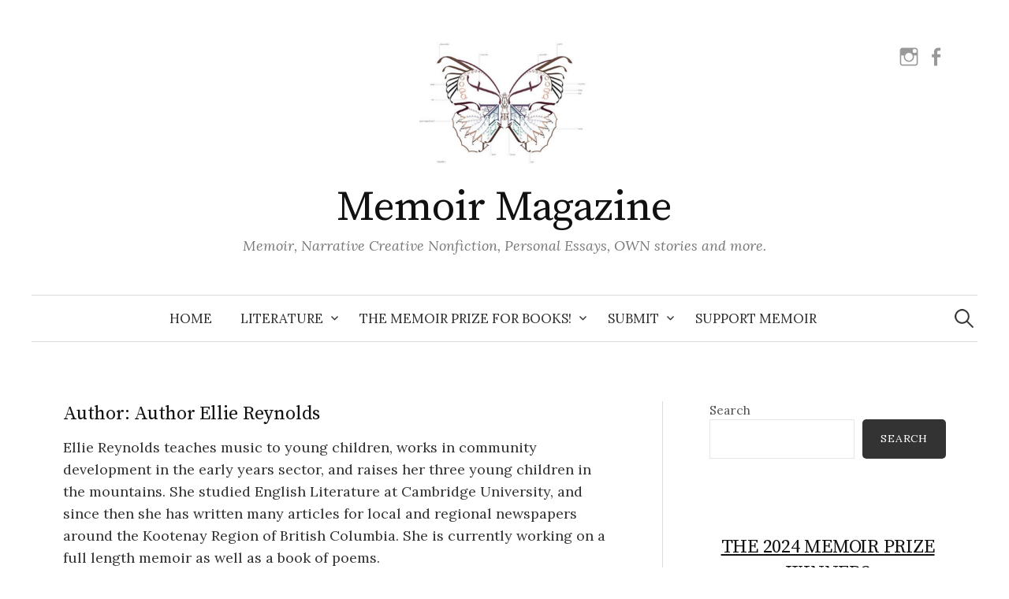

--- FILE ---
content_type: text/html; charset=UTF-8
request_url: https://memoirmag.com/contributor/author-ellie-reynolds/
body_size: 27877
content:
<!DOCTYPE html>
<html lang="en-US">
<head>
<meta charset="UTF-8">
<meta name="viewport" content="width=device-width, initial-scale=1">
<link rel="pingback" href="https://memoirmag.com/xmlrpc.php">
<meta name='robots' content='noindex, follow' />

	<!-- This site is optimized with the Yoast SEO plugin v26.8 - https://yoast.com/product/yoast-seo-wordpress/ -->
	<title>Author Ellie Reynolds and 1 more, Author at Memoir Magazine</title>
	<meta property="og:locale" content="en_US" />
	<meta property="og:type" content="profile" />
	<meta property="og:title" content="Author Ellie Reynolds and 1 more, Author at Memoir Magazine" />
	<meta property="og:site_name" content="Memoir Magazine" />
	<meta name="twitter:card" content="summary_large_image" />
	<meta name="twitter:site" content="@MemoirMag" />
	<script type="application/ld+json" class="yoast-schema-graph">{"@context":"https://schema.org","@graph":[{"@type":"ImageObject","inLanguage":"en-US","@id":"#primaryimage","url":"https://i0.wp.com/memoirmag.com/wp-content/uploads/2019/07/Wavey-LRE-2_10.jpg?fit=900%2C900&ssl=1","contentUrl":"https://i0.wp.com/memoirmag.com/wp-content/uploads/2019/07/Wavey-LRE-2_10.jpg?fit=900%2C900&ssl=1","width":900,"height":900},{"@type":"WebSite","@id":"https://memoirmag.com/#website","url":"https://memoirmag.com/","name":"Memoir Magazine","description":"Memoir, Narrative Creative Nonfiction, Personal Essays, OWN stories and more.","potentialAction":[{"@type":"SearchAction","target":{"@type":"EntryPoint","urlTemplate":"https://memoirmag.com/?s={search_term_string}"},"query-input":{"@type":"PropertyValueSpecification","valueRequired":true,"valueName":"search_term_string"}}],"inLanguage":"en-US"}]}</script>
	<!-- / Yoast SEO plugin. -->


<link rel='dns-prefetch' href='//stats.wp.com' />
<link rel='dns-prefetch' href='//fonts.googleapis.com' />
<link rel='dns-prefetch' href='//v0.wordpress.com' />
<link rel='dns-prefetch' href='//widgets.wp.com' />
<link rel='dns-prefetch' href='//s0.wp.com' />
<link rel='dns-prefetch' href='//0.gravatar.com' />
<link rel='dns-prefetch' href='//1.gravatar.com' />
<link rel='dns-prefetch' href='//2.gravatar.com' />
<link rel='preconnect' href='//i0.wp.com' />
<link rel='preconnect' href='//c0.wp.com' />
<link rel="alternate" type="application/rss+xml" title="Memoir Magazine &raquo; Feed" href="https://memoirmag.com/feed/" />
<link rel="alternate" type="application/rss+xml" title="Memoir Magazine &raquo; Comments Feed" href="https://memoirmag.com/comments/feed/" />
<link rel="alternate" type="application/rss+xml" title="Memoir Magazine &raquo; Posts by Author Ellie Reynolds and 1 more Feed" href="https://memoirmag.com/contributor/author-ellie-reynolds/feed/" />
<style id='wp-img-auto-sizes-contain-inline-css' type='text/css'>
img:is([sizes=auto i],[sizes^="auto," i]){contain-intrinsic-size:3000px 1500px}
/*# sourceURL=wp-img-auto-sizes-contain-inline-css */
</style>
<style id='wp-emoji-styles-inline-css' type='text/css'>

	img.wp-smiley, img.emoji {
		display: inline !important;
		border: none !important;
		box-shadow: none !important;
		height: 1em !important;
		width: 1em !important;
		margin: 0 0.07em !important;
		vertical-align: -0.1em !important;
		background: none !important;
		padding: 0 !important;
	}
/*# sourceURL=wp-emoji-styles-inline-css */
</style>
<style id='wp-block-library-inline-css' type='text/css'>
:root{--wp-block-synced-color:#7a00df;--wp-block-synced-color--rgb:122,0,223;--wp-bound-block-color:var(--wp-block-synced-color);--wp-editor-canvas-background:#ddd;--wp-admin-theme-color:#007cba;--wp-admin-theme-color--rgb:0,124,186;--wp-admin-theme-color-darker-10:#006ba1;--wp-admin-theme-color-darker-10--rgb:0,107,160.5;--wp-admin-theme-color-darker-20:#005a87;--wp-admin-theme-color-darker-20--rgb:0,90,135;--wp-admin-border-width-focus:2px}@media (min-resolution:192dpi){:root{--wp-admin-border-width-focus:1.5px}}.wp-element-button{cursor:pointer}:root .has-very-light-gray-background-color{background-color:#eee}:root .has-very-dark-gray-background-color{background-color:#313131}:root .has-very-light-gray-color{color:#eee}:root .has-very-dark-gray-color{color:#313131}:root .has-vivid-green-cyan-to-vivid-cyan-blue-gradient-background{background:linear-gradient(135deg,#00d084,#0693e3)}:root .has-purple-crush-gradient-background{background:linear-gradient(135deg,#34e2e4,#4721fb 50%,#ab1dfe)}:root .has-hazy-dawn-gradient-background{background:linear-gradient(135deg,#faaca8,#dad0ec)}:root .has-subdued-olive-gradient-background{background:linear-gradient(135deg,#fafae1,#67a671)}:root .has-atomic-cream-gradient-background{background:linear-gradient(135deg,#fdd79a,#004a59)}:root .has-nightshade-gradient-background{background:linear-gradient(135deg,#330968,#31cdcf)}:root .has-midnight-gradient-background{background:linear-gradient(135deg,#020381,#2874fc)}:root{--wp--preset--font-size--normal:16px;--wp--preset--font-size--huge:42px}.has-regular-font-size{font-size:1em}.has-larger-font-size{font-size:2.625em}.has-normal-font-size{font-size:var(--wp--preset--font-size--normal)}.has-huge-font-size{font-size:var(--wp--preset--font-size--huge)}.has-text-align-center{text-align:center}.has-text-align-left{text-align:left}.has-text-align-right{text-align:right}.has-fit-text{white-space:nowrap!important}#end-resizable-editor-section{display:none}.aligncenter{clear:both}.items-justified-left{justify-content:flex-start}.items-justified-center{justify-content:center}.items-justified-right{justify-content:flex-end}.items-justified-space-between{justify-content:space-between}.screen-reader-text{border:0;clip-path:inset(50%);height:1px;margin:-1px;overflow:hidden;padding:0;position:absolute;width:1px;word-wrap:normal!important}.screen-reader-text:focus{background-color:#ddd;clip-path:none;color:#444;display:block;font-size:1em;height:auto;left:5px;line-height:normal;padding:15px 23px 14px;text-decoration:none;top:5px;width:auto;z-index:100000}html :where(.has-border-color){border-style:solid}html :where([style*=border-top-color]){border-top-style:solid}html :where([style*=border-right-color]){border-right-style:solid}html :where([style*=border-bottom-color]){border-bottom-style:solid}html :where([style*=border-left-color]){border-left-style:solid}html :where([style*=border-width]){border-style:solid}html :where([style*=border-top-width]){border-top-style:solid}html :where([style*=border-right-width]){border-right-style:solid}html :where([style*=border-bottom-width]){border-bottom-style:solid}html :where([style*=border-left-width]){border-left-style:solid}html :where(img[class*=wp-image-]){height:auto;max-width:100%}:where(figure){margin:0 0 1em}html :where(.is-position-sticky){--wp-admin--admin-bar--position-offset:var(--wp-admin--admin-bar--height,0px)}@media screen and (max-width:600px){html :where(.is-position-sticky){--wp-admin--admin-bar--position-offset:0px}}

/*# sourceURL=wp-block-library-inline-css */
</style><style id='wp-block-gallery-inline-css' type='text/css'>
.blocks-gallery-grid:not(.has-nested-images),.wp-block-gallery:not(.has-nested-images){display:flex;flex-wrap:wrap;list-style-type:none;margin:0;padding:0}.blocks-gallery-grid:not(.has-nested-images) .blocks-gallery-image,.blocks-gallery-grid:not(.has-nested-images) .blocks-gallery-item,.wp-block-gallery:not(.has-nested-images) .blocks-gallery-image,.wp-block-gallery:not(.has-nested-images) .blocks-gallery-item{display:flex;flex-direction:column;flex-grow:1;justify-content:center;margin:0 1em 1em 0;position:relative;width:calc(50% - 1em)}.blocks-gallery-grid:not(.has-nested-images) .blocks-gallery-image:nth-of-type(2n),.blocks-gallery-grid:not(.has-nested-images) .blocks-gallery-item:nth-of-type(2n),.wp-block-gallery:not(.has-nested-images) .blocks-gallery-image:nth-of-type(2n),.wp-block-gallery:not(.has-nested-images) .blocks-gallery-item:nth-of-type(2n){margin-right:0}.blocks-gallery-grid:not(.has-nested-images) .blocks-gallery-image figure,.blocks-gallery-grid:not(.has-nested-images) .blocks-gallery-item figure,.wp-block-gallery:not(.has-nested-images) .blocks-gallery-image figure,.wp-block-gallery:not(.has-nested-images) .blocks-gallery-item figure{align-items:flex-end;display:flex;height:100%;justify-content:flex-start;margin:0}.blocks-gallery-grid:not(.has-nested-images) .blocks-gallery-image img,.blocks-gallery-grid:not(.has-nested-images) .blocks-gallery-item img,.wp-block-gallery:not(.has-nested-images) .blocks-gallery-image img,.wp-block-gallery:not(.has-nested-images) .blocks-gallery-item img{display:block;height:auto;max-width:100%;width:auto}.blocks-gallery-grid:not(.has-nested-images) .blocks-gallery-image figcaption,.blocks-gallery-grid:not(.has-nested-images) .blocks-gallery-item figcaption,.wp-block-gallery:not(.has-nested-images) .blocks-gallery-image figcaption,.wp-block-gallery:not(.has-nested-images) .blocks-gallery-item figcaption{background:linear-gradient(0deg,#000000b3,#0000004d 70%,#0000);bottom:0;box-sizing:border-box;color:#fff;font-size:.8em;margin:0;max-height:100%;overflow:auto;padding:3em .77em .7em;position:absolute;text-align:center;width:100%;z-index:2}.blocks-gallery-grid:not(.has-nested-images) .blocks-gallery-image figcaption img,.blocks-gallery-grid:not(.has-nested-images) .blocks-gallery-item figcaption img,.wp-block-gallery:not(.has-nested-images) .blocks-gallery-image figcaption img,.wp-block-gallery:not(.has-nested-images) .blocks-gallery-item figcaption img{display:inline}.blocks-gallery-grid:not(.has-nested-images) figcaption,.wp-block-gallery:not(.has-nested-images) figcaption{flex-grow:1}.blocks-gallery-grid:not(.has-nested-images).is-cropped .blocks-gallery-image a,.blocks-gallery-grid:not(.has-nested-images).is-cropped .blocks-gallery-image img,.blocks-gallery-grid:not(.has-nested-images).is-cropped .blocks-gallery-item a,.blocks-gallery-grid:not(.has-nested-images).is-cropped .blocks-gallery-item img,.wp-block-gallery:not(.has-nested-images).is-cropped .blocks-gallery-image a,.wp-block-gallery:not(.has-nested-images).is-cropped .blocks-gallery-image img,.wp-block-gallery:not(.has-nested-images).is-cropped .blocks-gallery-item a,.wp-block-gallery:not(.has-nested-images).is-cropped .blocks-gallery-item img{flex:1;height:100%;object-fit:cover;width:100%}.blocks-gallery-grid:not(.has-nested-images).columns-1 .blocks-gallery-image,.blocks-gallery-grid:not(.has-nested-images).columns-1 .blocks-gallery-item,.wp-block-gallery:not(.has-nested-images).columns-1 .blocks-gallery-image,.wp-block-gallery:not(.has-nested-images).columns-1 .blocks-gallery-item{margin-right:0;width:100%}@media (min-width:600px){.blocks-gallery-grid:not(.has-nested-images).columns-3 .blocks-gallery-image,.blocks-gallery-grid:not(.has-nested-images).columns-3 .blocks-gallery-item,.wp-block-gallery:not(.has-nested-images).columns-3 .blocks-gallery-image,.wp-block-gallery:not(.has-nested-images).columns-3 .blocks-gallery-item{margin-right:1em;width:calc(33.33333% - .66667em)}.blocks-gallery-grid:not(.has-nested-images).columns-4 .blocks-gallery-image,.blocks-gallery-grid:not(.has-nested-images).columns-4 .blocks-gallery-item,.wp-block-gallery:not(.has-nested-images).columns-4 .blocks-gallery-image,.wp-block-gallery:not(.has-nested-images).columns-4 .blocks-gallery-item{margin-right:1em;width:calc(25% - .75em)}.blocks-gallery-grid:not(.has-nested-images).columns-5 .blocks-gallery-image,.blocks-gallery-grid:not(.has-nested-images).columns-5 .blocks-gallery-item,.wp-block-gallery:not(.has-nested-images).columns-5 .blocks-gallery-image,.wp-block-gallery:not(.has-nested-images).columns-5 .blocks-gallery-item{margin-right:1em;width:calc(20% - .8em)}.blocks-gallery-grid:not(.has-nested-images).columns-6 .blocks-gallery-image,.blocks-gallery-grid:not(.has-nested-images).columns-6 .blocks-gallery-item,.wp-block-gallery:not(.has-nested-images).columns-6 .blocks-gallery-image,.wp-block-gallery:not(.has-nested-images).columns-6 .blocks-gallery-item{margin-right:1em;width:calc(16.66667% - .83333em)}.blocks-gallery-grid:not(.has-nested-images).columns-7 .blocks-gallery-image,.blocks-gallery-grid:not(.has-nested-images).columns-7 .blocks-gallery-item,.wp-block-gallery:not(.has-nested-images).columns-7 .blocks-gallery-image,.wp-block-gallery:not(.has-nested-images).columns-7 .blocks-gallery-item{margin-right:1em;width:calc(14.28571% - .85714em)}.blocks-gallery-grid:not(.has-nested-images).columns-8 .blocks-gallery-image,.blocks-gallery-grid:not(.has-nested-images).columns-8 .blocks-gallery-item,.wp-block-gallery:not(.has-nested-images).columns-8 .blocks-gallery-image,.wp-block-gallery:not(.has-nested-images).columns-8 .blocks-gallery-item{margin-right:1em;width:calc(12.5% - .875em)}.blocks-gallery-grid:not(.has-nested-images).columns-1 .blocks-gallery-image:nth-of-type(1n),.blocks-gallery-grid:not(.has-nested-images).columns-1 .blocks-gallery-item:nth-of-type(1n),.blocks-gallery-grid:not(.has-nested-images).columns-2 .blocks-gallery-image:nth-of-type(2n),.blocks-gallery-grid:not(.has-nested-images).columns-2 .blocks-gallery-item:nth-of-type(2n),.blocks-gallery-grid:not(.has-nested-images).columns-3 .blocks-gallery-image:nth-of-type(3n),.blocks-gallery-grid:not(.has-nested-images).columns-3 .blocks-gallery-item:nth-of-type(3n),.blocks-gallery-grid:not(.has-nested-images).columns-4 .blocks-gallery-image:nth-of-type(4n),.blocks-gallery-grid:not(.has-nested-images).columns-4 .blocks-gallery-item:nth-of-type(4n),.blocks-gallery-grid:not(.has-nested-images).columns-5 .blocks-gallery-image:nth-of-type(5n),.blocks-gallery-grid:not(.has-nested-images).columns-5 .blocks-gallery-item:nth-of-type(5n),.blocks-gallery-grid:not(.has-nested-images).columns-6 .blocks-gallery-image:nth-of-type(6n),.blocks-gallery-grid:not(.has-nested-images).columns-6 .blocks-gallery-item:nth-of-type(6n),.blocks-gallery-grid:not(.has-nested-images).columns-7 .blocks-gallery-image:nth-of-type(7n),.blocks-gallery-grid:not(.has-nested-images).columns-7 .blocks-gallery-item:nth-of-type(7n),.blocks-gallery-grid:not(.has-nested-images).columns-8 .blocks-gallery-image:nth-of-type(8n),.blocks-gallery-grid:not(.has-nested-images).columns-8 .blocks-gallery-item:nth-of-type(8n),.wp-block-gallery:not(.has-nested-images).columns-1 .blocks-gallery-image:nth-of-type(1n),.wp-block-gallery:not(.has-nested-images).columns-1 .blocks-gallery-item:nth-of-type(1n),.wp-block-gallery:not(.has-nested-images).columns-2 .blocks-gallery-image:nth-of-type(2n),.wp-block-gallery:not(.has-nested-images).columns-2 .blocks-gallery-item:nth-of-type(2n),.wp-block-gallery:not(.has-nested-images).columns-3 .blocks-gallery-image:nth-of-type(3n),.wp-block-gallery:not(.has-nested-images).columns-3 .blocks-gallery-item:nth-of-type(3n),.wp-block-gallery:not(.has-nested-images).columns-4 .blocks-gallery-image:nth-of-type(4n),.wp-block-gallery:not(.has-nested-images).columns-4 .blocks-gallery-item:nth-of-type(4n),.wp-block-gallery:not(.has-nested-images).columns-5 .blocks-gallery-image:nth-of-type(5n),.wp-block-gallery:not(.has-nested-images).columns-5 .blocks-gallery-item:nth-of-type(5n),.wp-block-gallery:not(.has-nested-images).columns-6 .blocks-gallery-image:nth-of-type(6n),.wp-block-gallery:not(.has-nested-images).columns-6 .blocks-gallery-item:nth-of-type(6n),.wp-block-gallery:not(.has-nested-images).columns-7 .blocks-gallery-image:nth-of-type(7n),.wp-block-gallery:not(.has-nested-images).columns-7 .blocks-gallery-item:nth-of-type(7n),.wp-block-gallery:not(.has-nested-images).columns-8 .blocks-gallery-image:nth-of-type(8n),.wp-block-gallery:not(.has-nested-images).columns-8 .blocks-gallery-item:nth-of-type(8n){margin-right:0}}.blocks-gallery-grid:not(.has-nested-images) .blocks-gallery-image:last-child,.blocks-gallery-grid:not(.has-nested-images) .blocks-gallery-item:last-child,.wp-block-gallery:not(.has-nested-images) .blocks-gallery-image:last-child,.wp-block-gallery:not(.has-nested-images) .blocks-gallery-item:last-child{margin-right:0}.blocks-gallery-grid:not(.has-nested-images).alignleft,.blocks-gallery-grid:not(.has-nested-images).alignright,.wp-block-gallery:not(.has-nested-images).alignleft,.wp-block-gallery:not(.has-nested-images).alignright{max-width:420px;width:100%}.blocks-gallery-grid:not(.has-nested-images).aligncenter .blocks-gallery-item figure,.wp-block-gallery:not(.has-nested-images).aligncenter .blocks-gallery-item figure{justify-content:center}.wp-block-gallery:not(.is-cropped) .blocks-gallery-item{align-self:flex-start}figure.wp-block-gallery.has-nested-images{align-items:normal}.wp-block-gallery.has-nested-images figure.wp-block-image:not(#individual-image){margin:0;width:calc(50% - var(--wp--style--unstable-gallery-gap, 16px)/2)}.wp-block-gallery.has-nested-images figure.wp-block-image{box-sizing:border-box;display:flex;flex-direction:column;flex-grow:1;justify-content:center;max-width:100%;position:relative}.wp-block-gallery.has-nested-images figure.wp-block-image>a,.wp-block-gallery.has-nested-images figure.wp-block-image>div{flex-direction:column;flex-grow:1;margin:0}.wp-block-gallery.has-nested-images figure.wp-block-image img{display:block;height:auto;max-width:100%!important;width:auto}.wp-block-gallery.has-nested-images figure.wp-block-image figcaption,.wp-block-gallery.has-nested-images figure.wp-block-image:has(figcaption):before{bottom:0;left:0;max-height:100%;position:absolute;right:0}.wp-block-gallery.has-nested-images figure.wp-block-image:has(figcaption):before{backdrop-filter:blur(3px);content:"";height:100%;-webkit-mask-image:linear-gradient(0deg,#000 20%,#0000);mask-image:linear-gradient(0deg,#000 20%,#0000);max-height:40%;pointer-events:none}.wp-block-gallery.has-nested-images figure.wp-block-image figcaption{box-sizing:border-box;color:#fff;font-size:13px;margin:0;overflow:auto;padding:1em;text-align:center;text-shadow:0 0 1.5px #000}.wp-block-gallery.has-nested-images figure.wp-block-image figcaption::-webkit-scrollbar{height:12px;width:12px}.wp-block-gallery.has-nested-images figure.wp-block-image figcaption::-webkit-scrollbar-track{background-color:initial}.wp-block-gallery.has-nested-images figure.wp-block-image figcaption::-webkit-scrollbar-thumb{background-clip:padding-box;background-color:initial;border:3px solid #0000;border-radius:8px}.wp-block-gallery.has-nested-images figure.wp-block-image figcaption:focus-within::-webkit-scrollbar-thumb,.wp-block-gallery.has-nested-images figure.wp-block-image figcaption:focus::-webkit-scrollbar-thumb,.wp-block-gallery.has-nested-images figure.wp-block-image figcaption:hover::-webkit-scrollbar-thumb{background-color:#fffc}.wp-block-gallery.has-nested-images figure.wp-block-image figcaption{scrollbar-color:#0000 #0000;scrollbar-gutter:stable both-edges;scrollbar-width:thin}.wp-block-gallery.has-nested-images figure.wp-block-image figcaption:focus,.wp-block-gallery.has-nested-images figure.wp-block-image figcaption:focus-within,.wp-block-gallery.has-nested-images figure.wp-block-image figcaption:hover{scrollbar-color:#fffc #0000}.wp-block-gallery.has-nested-images figure.wp-block-image figcaption{will-change:transform}@media (hover:none){.wp-block-gallery.has-nested-images figure.wp-block-image figcaption{scrollbar-color:#fffc #0000}}.wp-block-gallery.has-nested-images figure.wp-block-image figcaption{background:linear-gradient(0deg,#0006,#0000)}.wp-block-gallery.has-nested-images figure.wp-block-image figcaption img{display:inline}.wp-block-gallery.has-nested-images figure.wp-block-image figcaption a{color:inherit}.wp-block-gallery.has-nested-images figure.wp-block-image.has-custom-border img{box-sizing:border-box}.wp-block-gallery.has-nested-images figure.wp-block-image.has-custom-border>a,.wp-block-gallery.has-nested-images figure.wp-block-image.has-custom-border>div,.wp-block-gallery.has-nested-images figure.wp-block-image.is-style-rounded>a,.wp-block-gallery.has-nested-images figure.wp-block-image.is-style-rounded>div{flex:1 1 auto}.wp-block-gallery.has-nested-images figure.wp-block-image.has-custom-border figcaption,.wp-block-gallery.has-nested-images figure.wp-block-image.is-style-rounded figcaption{background:none;color:inherit;flex:initial;margin:0;padding:10px 10px 9px;position:relative;text-shadow:none}.wp-block-gallery.has-nested-images figure.wp-block-image.has-custom-border:before,.wp-block-gallery.has-nested-images figure.wp-block-image.is-style-rounded:before{content:none}.wp-block-gallery.has-nested-images figcaption{flex-basis:100%;flex-grow:1;text-align:center}.wp-block-gallery.has-nested-images:not(.is-cropped) figure.wp-block-image:not(#individual-image){margin-bottom:auto;margin-top:0}.wp-block-gallery.has-nested-images.is-cropped figure.wp-block-image:not(#individual-image){align-self:inherit}.wp-block-gallery.has-nested-images.is-cropped figure.wp-block-image:not(#individual-image)>a,.wp-block-gallery.has-nested-images.is-cropped figure.wp-block-image:not(#individual-image)>div:not(.components-drop-zone){display:flex}.wp-block-gallery.has-nested-images.is-cropped figure.wp-block-image:not(#individual-image) a,.wp-block-gallery.has-nested-images.is-cropped figure.wp-block-image:not(#individual-image) img{flex:1 0 0%;height:100%;object-fit:cover;width:100%}.wp-block-gallery.has-nested-images.columns-1 figure.wp-block-image:not(#individual-image){width:100%}@media (min-width:600px){.wp-block-gallery.has-nested-images.columns-3 figure.wp-block-image:not(#individual-image){width:calc(33.33333% - var(--wp--style--unstable-gallery-gap, 16px)*.66667)}.wp-block-gallery.has-nested-images.columns-4 figure.wp-block-image:not(#individual-image){width:calc(25% - var(--wp--style--unstable-gallery-gap, 16px)*.75)}.wp-block-gallery.has-nested-images.columns-5 figure.wp-block-image:not(#individual-image){width:calc(20% - var(--wp--style--unstable-gallery-gap, 16px)*.8)}.wp-block-gallery.has-nested-images.columns-6 figure.wp-block-image:not(#individual-image){width:calc(16.66667% - var(--wp--style--unstable-gallery-gap, 16px)*.83333)}.wp-block-gallery.has-nested-images.columns-7 figure.wp-block-image:not(#individual-image){width:calc(14.28571% - var(--wp--style--unstable-gallery-gap, 16px)*.85714)}.wp-block-gallery.has-nested-images.columns-8 figure.wp-block-image:not(#individual-image){width:calc(12.5% - var(--wp--style--unstable-gallery-gap, 16px)*.875)}.wp-block-gallery.has-nested-images.columns-default figure.wp-block-image:not(#individual-image){width:calc(33.33% - var(--wp--style--unstable-gallery-gap, 16px)*.66667)}.wp-block-gallery.has-nested-images.columns-default figure.wp-block-image:not(#individual-image):first-child:nth-last-child(2),.wp-block-gallery.has-nested-images.columns-default figure.wp-block-image:not(#individual-image):first-child:nth-last-child(2)~figure.wp-block-image:not(#individual-image){width:calc(50% - var(--wp--style--unstable-gallery-gap, 16px)*.5)}.wp-block-gallery.has-nested-images.columns-default figure.wp-block-image:not(#individual-image):first-child:last-child{width:100%}}.wp-block-gallery.has-nested-images.alignleft,.wp-block-gallery.has-nested-images.alignright{max-width:420px;width:100%}.wp-block-gallery.has-nested-images.aligncenter{justify-content:center}
/*# sourceURL=https://c0.wp.com/c/6.9/wp-includes/blocks/gallery/style.min.css */
</style>
<style id='wp-block-heading-inline-css' type='text/css'>
h1:where(.wp-block-heading).has-background,h2:where(.wp-block-heading).has-background,h3:where(.wp-block-heading).has-background,h4:where(.wp-block-heading).has-background,h5:where(.wp-block-heading).has-background,h6:where(.wp-block-heading).has-background{padding:1.25em 2.375em}h1.has-text-align-left[style*=writing-mode]:where([style*=vertical-lr]),h1.has-text-align-right[style*=writing-mode]:where([style*=vertical-rl]),h2.has-text-align-left[style*=writing-mode]:where([style*=vertical-lr]),h2.has-text-align-right[style*=writing-mode]:where([style*=vertical-rl]),h3.has-text-align-left[style*=writing-mode]:where([style*=vertical-lr]),h3.has-text-align-right[style*=writing-mode]:where([style*=vertical-rl]),h4.has-text-align-left[style*=writing-mode]:where([style*=vertical-lr]),h4.has-text-align-right[style*=writing-mode]:where([style*=vertical-rl]),h5.has-text-align-left[style*=writing-mode]:where([style*=vertical-lr]),h5.has-text-align-right[style*=writing-mode]:where([style*=vertical-rl]),h6.has-text-align-left[style*=writing-mode]:where([style*=vertical-lr]),h6.has-text-align-right[style*=writing-mode]:where([style*=vertical-rl]){rotate:180deg}
/*# sourceURL=https://c0.wp.com/c/6.9/wp-includes/blocks/heading/style.min.css */
</style>
<style id='wp-block-image-inline-css' type='text/css'>
.wp-block-image>a,.wp-block-image>figure>a{display:inline-block}.wp-block-image img{box-sizing:border-box;height:auto;max-width:100%;vertical-align:bottom}@media not (prefers-reduced-motion){.wp-block-image img.hide{visibility:hidden}.wp-block-image img.show{animation:show-content-image .4s}}.wp-block-image[style*=border-radius] img,.wp-block-image[style*=border-radius]>a{border-radius:inherit}.wp-block-image.has-custom-border img{box-sizing:border-box}.wp-block-image.aligncenter{text-align:center}.wp-block-image.alignfull>a,.wp-block-image.alignwide>a{width:100%}.wp-block-image.alignfull img,.wp-block-image.alignwide img{height:auto;width:100%}.wp-block-image .aligncenter,.wp-block-image .alignleft,.wp-block-image .alignright,.wp-block-image.aligncenter,.wp-block-image.alignleft,.wp-block-image.alignright{display:table}.wp-block-image .aligncenter>figcaption,.wp-block-image .alignleft>figcaption,.wp-block-image .alignright>figcaption,.wp-block-image.aligncenter>figcaption,.wp-block-image.alignleft>figcaption,.wp-block-image.alignright>figcaption{caption-side:bottom;display:table-caption}.wp-block-image .alignleft{float:left;margin:.5em 1em .5em 0}.wp-block-image .alignright{float:right;margin:.5em 0 .5em 1em}.wp-block-image .aligncenter{margin-left:auto;margin-right:auto}.wp-block-image :where(figcaption){margin-bottom:1em;margin-top:.5em}.wp-block-image.is-style-circle-mask img{border-radius:9999px}@supports ((-webkit-mask-image:none) or (mask-image:none)) or (-webkit-mask-image:none){.wp-block-image.is-style-circle-mask img{border-radius:0;-webkit-mask-image:url('data:image/svg+xml;utf8,<svg viewBox="0 0 100 100" xmlns="http://www.w3.org/2000/svg"><circle cx="50" cy="50" r="50"/></svg>');mask-image:url('data:image/svg+xml;utf8,<svg viewBox="0 0 100 100" xmlns="http://www.w3.org/2000/svg"><circle cx="50" cy="50" r="50"/></svg>');mask-mode:alpha;-webkit-mask-position:center;mask-position:center;-webkit-mask-repeat:no-repeat;mask-repeat:no-repeat;-webkit-mask-size:contain;mask-size:contain}}:root :where(.wp-block-image.is-style-rounded img,.wp-block-image .is-style-rounded img){border-radius:9999px}.wp-block-image figure{margin:0}.wp-lightbox-container{display:flex;flex-direction:column;position:relative}.wp-lightbox-container img{cursor:zoom-in}.wp-lightbox-container img:hover+button{opacity:1}.wp-lightbox-container button{align-items:center;backdrop-filter:blur(16px) saturate(180%);background-color:#5a5a5a40;border:none;border-radius:4px;cursor:zoom-in;display:flex;height:20px;justify-content:center;opacity:0;padding:0;position:absolute;right:16px;text-align:center;top:16px;width:20px;z-index:100}@media not (prefers-reduced-motion){.wp-lightbox-container button{transition:opacity .2s ease}}.wp-lightbox-container button:focus-visible{outline:3px auto #5a5a5a40;outline:3px auto -webkit-focus-ring-color;outline-offset:3px}.wp-lightbox-container button:hover{cursor:pointer;opacity:1}.wp-lightbox-container button:focus{opacity:1}.wp-lightbox-container button:focus,.wp-lightbox-container button:hover,.wp-lightbox-container button:not(:hover):not(:active):not(.has-background){background-color:#5a5a5a40;border:none}.wp-lightbox-overlay{box-sizing:border-box;cursor:zoom-out;height:100vh;left:0;overflow:hidden;position:fixed;top:0;visibility:hidden;width:100%;z-index:100000}.wp-lightbox-overlay .close-button{align-items:center;cursor:pointer;display:flex;justify-content:center;min-height:40px;min-width:40px;padding:0;position:absolute;right:calc(env(safe-area-inset-right) + 16px);top:calc(env(safe-area-inset-top) + 16px);z-index:5000000}.wp-lightbox-overlay .close-button:focus,.wp-lightbox-overlay .close-button:hover,.wp-lightbox-overlay .close-button:not(:hover):not(:active):not(.has-background){background:none;border:none}.wp-lightbox-overlay .lightbox-image-container{height:var(--wp--lightbox-container-height);left:50%;overflow:hidden;position:absolute;top:50%;transform:translate(-50%,-50%);transform-origin:top left;width:var(--wp--lightbox-container-width);z-index:9999999999}.wp-lightbox-overlay .wp-block-image{align-items:center;box-sizing:border-box;display:flex;height:100%;justify-content:center;margin:0;position:relative;transform-origin:0 0;width:100%;z-index:3000000}.wp-lightbox-overlay .wp-block-image img{height:var(--wp--lightbox-image-height);min-height:var(--wp--lightbox-image-height);min-width:var(--wp--lightbox-image-width);width:var(--wp--lightbox-image-width)}.wp-lightbox-overlay .wp-block-image figcaption{display:none}.wp-lightbox-overlay button{background:none;border:none}.wp-lightbox-overlay .scrim{background-color:#fff;height:100%;opacity:.9;position:absolute;width:100%;z-index:2000000}.wp-lightbox-overlay.active{visibility:visible}@media not (prefers-reduced-motion){.wp-lightbox-overlay.active{animation:turn-on-visibility .25s both}.wp-lightbox-overlay.active img{animation:turn-on-visibility .35s both}.wp-lightbox-overlay.show-closing-animation:not(.active){animation:turn-off-visibility .35s both}.wp-lightbox-overlay.show-closing-animation:not(.active) img{animation:turn-off-visibility .25s both}.wp-lightbox-overlay.zoom.active{animation:none;opacity:1;visibility:visible}.wp-lightbox-overlay.zoom.active .lightbox-image-container{animation:lightbox-zoom-in .4s}.wp-lightbox-overlay.zoom.active .lightbox-image-container img{animation:none}.wp-lightbox-overlay.zoom.active .scrim{animation:turn-on-visibility .4s forwards}.wp-lightbox-overlay.zoom.show-closing-animation:not(.active){animation:none}.wp-lightbox-overlay.zoom.show-closing-animation:not(.active) .lightbox-image-container{animation:lightbox-zoom-out .4s}.wp-lightbox-overlay.zoom.show-closing-animation:not(.active) .lightbox-image-container img{animation:none}.wp-lightbox-overlay.zoom.show-closing-animation:not(.active) .scrim{animation:turn-off-visibility .4s forwards}}@keyframes show-content-image{0%{visibility:hidden}99%{visibility:hidden}to{visibility:visible}}@keyframes turn-on-visibility{0%{opacity:0}to{opacity:1}}@keyframes turn-off-visibility{0%{opacity:1;visibility:visible}99%{opacity:0;visibility:visible}to{opacity:0;visibility:hidden}}@keyframes lightbox-zoom-in{0%{transform:translate(calc((-100vw + var(--wp--lightbox-scrollbar-width))/2 + var(--wp--lightbox-initial-left-position)),calc(-50vh + var(--wp--lightbox-initial-top-position))) scale(var(--wp--lightbox-scale))}to{transform:translate(-50%,-50%) scale(1)}}@keyframes lightbox-zoom-out{0%{transform:translate(-50%,-50%) scale(1);visibility:visible}99%{visibility:visible}to{transform:translate(calc((-100vw + var(--wp--lightbox-scrollbar-width))/2 + var(--wp--lightbox-initial-left-position)),calc(-50vh + var(--wp--lightbox-initial-top-position))) scale(var(--wp--lightbox-scale));visibility:hidden}}
/*# sourceURL=https://c0.wp.com/c/6.9/wp-includes/blocks/image/style.min.css */
</style>
<style id='wp-block-search-inline-css' type='text/css'>
.wp-block-search__button{margin-left:10px;word-break:normal}.wp-block-search__button.has-icon{line-height:0}.wp-block-search__button svg{height:1.25em;min-height:24px;min-width:24px;width:1.25em;fill:currentColor;vertical-align:text-bottom}:where(.wp-block-search__button){border:1px solid #ccc;padding:6px 10px}.wp-block-search__inside-wrapper{display:flex;flex:auto;flex-wrap:nowrap;max-width:100%}.wp-block-search__label{width:100%}.wp-block-search.wp-block-search__button-only .wp-block-search__button{box-sizing:border-box;display:flex;flex-shrink:0;justify-content:center;margin-left:0;max-width:100%}.wp-block-search.wp-block-search__button-only .wp-block-search__inside-wrapper{min-width:0!important;transition-property:width}.wp-block-search.wp-block-search__button-only .wp-block-search__input{flex-basis:100%;transition-duration:.3s}.wp-block-search.wp-block-search__button-only.wp-block-search__searchfield-hidden,.wp-block-search.wp-block-search__button-only.wp-block-search__searchfield-hidden .wp-block-search__inside-wrapper{overflow:hidden}.wp-block-search.wp-block-search__button-only.wp-block-search__searchfield-hidden .wp-block-search__input{border-left-width:0!important;border-right-width:0!important;flex-basis:0;flex-grow:0;margin:0;min-width:0!important;padding-left:0!important;padding-right:0!important;width:0!important}:where(.wp-block-search__input){appearance:none;border:1px solid #949494;flex-grow:1;font-family:inherit;font-size:inherit;font-style:inherit;font-weight:inherit;letter-spacing:inherit;line-height:inherit;margin-left:0;margin-right:0;min-width:3rem;padding:8px;text-decoration:unset!important;text-transform:inherit}:where(.wp-block-search__button-inside .wp-block-search__inside-wrapper){background-color:#fff;border:1px solid #949494;box-sizing:border-box;padding:4px}:where(.wp-block-search__button-inside .wp-block-search__inside-wrapper) .wp-block-search__input{border:none;border-radius:0;padding:0 4px}:where(.wp-block-search__button-inside .wp-block-search__inside-wrapper) .wp-block-search__input:focus{outline:none}:where(.wp-block-search__button-inside .wp-block-search__inside-wrapper) :where(.wp-block-search__button){padding:4px 8px}.wp-block-search.aligncenter .wp-block-search__inside-wrapper{margin:auto}.wp-block[data-align=right] .wp-block-search.wp-block-search__button-only .wp-block-search__inside-wrapper{float:right}
/*# sourceURL=https://c0.wp.com/c/6.9/wp-includes/blocks/search/style.min.css */
</style>
<style id='wp-block-columns-inline-css' type='text/css'>
.wp-block-columns{box-sizing:border-box;display:flex;flex-wrap:wrap!important}@media (min-width:782px){.wp-block-columns{flex-wrap:nowrap!important}}.wp-block-columns{align-items:normal!important}.wp-block-columns.are-vertically-aligned-top{align-items:flex-start}.wp-block-columns.are-vertically-aligned-center{align-items:center}.wp-block-columns.are-vertically-aligned-bottom{align-items:flex-end}@media (max-width:781px){.wp-block-columns:not(.is-not-stacked-on-mobile)>.wp-block-column{flex-basis:100%!important}}@media (min-width:782px){.wp-block-columns:not(.is-not-stacked-on-mobile)>.wp-block-column{flex-basis:0;flex-grow:1}.wp-block-columns:not(.is-not-stacked-on-mobile)>.wp-block-column[style*=flex-basis]{flex-grow:0}}.wp-block-columns.is-not-stacked-on-mobile{flex-wrap:nowrap!important}.wp-block-columns.is-not-stacked-on-mobile>.wp-block-column{flex-basis:0;flex-grow:1}.wp-block-columns.is-not-stacked-on-mobile>.wp-block-column[style*=flex-basis]{flex-grow:0}:where(.wp-block-columns){margin-bottom:1.75em}:where(.wp-block-columns.has-background){padding:1.25em 2.375em}.wp-block-column{flex-grow:1;min-width:0;overflow-wrap:break-word;word-break:break-word}.wp-block-column.is-vertically-aligned-top{align-self:flex-start}.wp-block-column.is-vertically-aligned-center{align-self:center}.wp-block-column.is-vertically-aligned-bottom{align-self:flex-end}.wp-block-column.is-vertically-aligned-stretch{align-self:stretch}.wp-block-column.is-vertically-aligned-bottom,.wp-block-column.is-vertically-aligned-center,.wp-block-column.is-vertically-aligned-top{width:100%}
/*# sourceURL=https://c0.wp.com/c/6.9/wp-includes/blocks/columns/style.min.css */
</style>
<style id='wp-block-group-inline-css' type='text/css'>
.wp-block-group{box-sizing:border-box}:where(.wp-block-group.wp-block-group-is-layout-constrained){position:relative}
/*# sourceURL=https://c0.wp.com/c/6.9/wp-includes/blocks/group/style.min.css */
</style>
<style id='global-styles-inline-css' type='text/css'>
:root{--wp--preset--aspect-ratio--square: 1;--wp--preset--aspect-ratio--4-3: 4/3;--wp--preset--aspect-ratio--3-4: 3/4;--wp--preset--aspect-ratio--3-2: 3/2;--wp--preset--aspect-ratio--2-3: 2/3;--wp--preset--aspect-ratio--16-9: 16/9;--wp--preset--aspect-ratio--9-16: 9/16;--wp--preset--color--black: #000000;--wp--preset--color--cyan-bluish-gray: #abb8c3;--wp--preset--color--white: #ffffff;--wp--preset--color--pale-pink: #f78da7;--wp--preset--color--vivid-red: #cf2e2e;--wp--preset--color--luminous-vivid-orange: #ff6900;--wp--preset--color--luminous-vivid-amber: #fcb900;--wp--preset--color--light-green-cyan: #7bdcb5;--wp--preset--color--vivid-green-cyan: #00d084;--wp--preset--color--pale-cyan-blue: #8ed1fc;--wp--preset--color--vivid-cyan-blue: #0693e3;--wp--preset--color--vivid-purple: #9b51e0;--wp--preset--gradient--vivid-cyan-blue-to-vivid-purple: linear-gradient(135deg,rgb(6,147,227) 0%,rgb(155,81,224) 100%);--wp--preset--gradient--light-green-cyan-to-vivid-green-cyan: linear-gradient(135deg,rgb(122,220,180) 0%,rgb(0,208,130) 100%);--wp--preset--gradient--luminous-vivid-amber-to-luminous-vivid-orange: linear-gradient(135deg,rgb(252,185,0) 0%,rgb(255,105,0) 100%);--wp--preset--gradient--luminous-vivid-orange-to-vivid-red: linear-gradient(135deg,rgb(255,105,0) 0%,rgb(207,46,46) 100%);--wp--preset--gradient--very-light-gray-to-cyan-bluish-gray: linear-gradient(135deg,rgb(238,238,238) 0%,rgb(169,184,195) 100%);--wp--preset--gradient--cool-to-warm-spectrum: linear-gradient(135deg,rgb(74,234,220) 0%,rgb(151,120,209) 20%,rgb(207,42,186) 40%,rgb(238,44,130) 60%,rgb(251,105,98) 80%,rgb(254,248,76) 100%);--wp--preset--gradient--blush-light-purple: linear-gradient(135deg,rgb(255,206,236) 0%,rgb(152,150,240) 100%);--wp--preset--gradient--blush-bordeaux: linear-gradient(135deg,rgb(254,205,165) 0%,rgb(254,45,45) 50%,rgb(107,0,62) 100%);--wp--preset--gradient--luminous-dusk: linear-gradient(135deg,rgb(255,203,112) 0%,rgb(199,81,192) 50%,rgb(65,88,208) 100%);--wp--preset--gradient--pale-ocean: linear-gradient(135deg,rgb(255,245,203) 0%,rgb(182,227,212) 50%,rgb(51,167,181) 100%);--wp--preset--gradient--electric-grass: linear-gradient(135deg,rgb(202,248,128) 0%,rgb(113,206,126) 100%);--wp--preset--gradient--midnight: linear-gradient(135deg,rgb(2,3,129) 0%,rgb(40,116,252) 100%);--wp--preset--font-size--small: 13px;--wp--preset--font-size--medium: 20px;--wp--preset--font-size--large: 36px;--wp--preset--font-size--x-large: 42px;--wp--preset--spacing--20: 0.44rem;--wp--preset--spacing--30: 0.67rem;--wp--preset--spacing--40: 1rem;--wp--preset--spacing--50: 1.5rem;--wp--preset--spacing--60: 2.25rem;--wp--preset--spacing--70: 3.38rem;--wp--preset--spacing--80: 5.06rem;--wp--preset--shadow--natural: 6px 6px 9px rgba(0, 0, 0, 0.2);--wp--preset--shadow--deep: 12px 12px 50px rgba(0, 0, 0, 0.4);--wp--preset--shadow--sharp: 6px 6px 0px rgba(0, 0, 0, 0.2);--wp--preset--shadow--outlined: 6px 6px 0px -3px rgb(255, 255, 255), 6px 6px rgb(0, 0, 0);--wp--preset--shadow--crisp: 6px 6px 0px rgb(0, 0, 0);}:where(.is-layout-flex){gap: 0.5em;}:where(.is-layout-grid){gap: 0.5em;}body .is-layout-flex{display: flex;}.is-layout-flex{flex-wrap: wrap;align-items: center;}.is-layout-flex > :is(*, div){margin: 0;}body .is-layout-grid{display: grid;}.is-layout-grid > :is(*, div){margin: 0;}:where(.wp-block-columns.is-layout-flex){gap: 2em;}:where(.wp-block-columns.is-layout-grid){gap: 2em;}:where(.wp-block-post-template.is-layout-flex){gap: 1.25em;}:where(.wp-block-post-template.is-layout-grid){gap: 1.25em;}.has-black-color{color: var(--wp--preset--color--black) !important;}.has-cyan-bluish-gray-color{color: var(--wp--preset--color--cyan-bluish-gray) !important;}.has-white-color{color: var(--wp--preset--color--white) !important;}.has-pale-pink-color{color: var(--wp--preset--color--pale-pink) !important;}.has-vivid-red-color{color: var(--wp--preset--color--vivid-red) !important;}.has-luminous-vivid-orange-color{color: var(--wp--preset--color--luminous-vivid-orange) !important;}.has-luminous-vivid-amber-color{color: var(--wp--preset--color--luminous-vivid-amber) !important;}.has-light-green-cyan-color{color: var(--wp--preset--color--light-green-cyan) !important;}.has-vivid-green-cyan-color{color: var(--wp--preset--color--vivid-green-cyan) !important;}.has-pale-cyan-blue-color{color: var(--wp--preset--color--pale-cyan-blue) !important;}.has-vivid-cyan-blue-color{color: var(--wp--preset--color--vivid-cyan-blue) !important;}.has-vivid-purple-color{color: var(--wp--preset--color--vivid-purple) !important;}.has-black-background-color{background-color: var(--wp--preset--color--black) !important;}.has-cyan-bluish-gray-background-color{background-color: var(--wp--preset--color--cyan-bluish-gray) !important;}.has-white-background-color{background-color: var(--wp--preset--color--white) !important;}.has-pale-pink-background-color{background-color: var(--wp--preset--color--pale-pink) !important;}.has-vivid-red-background-color{background-color: var(--wp--preset--color--vivid-red) !important;}.has-luminous-vivid-orange-background-color{background-color: var(--wp--preset--color--luminous-vivid-orange) !important;}.has-luminous-vivid-amber-background-color{background-color: var(--wp--preset--color--luminous-vivid-amber) !important;}.has-light-green-cyan-background-color{background-color: var(--wp--preset--color--light-green-cyan) !important;}.has-vivid-green-cyan-background-color{background-color: var(--wp--preset--color--vivid-green-cyan) !important;}.has-pale-cyan-blue-background-color{background-color: var(--wp--preset--color--pale-cyan-blue) !important;}.has-vivid-cyan-blue-background-color{background-color: var(--wp--preset--color--vivid-cyan-blue) !important;}.has-vivid-purple-background-color{background-color: var(--wp--preset--color--vivid-purple) !important;}.has-black-border-color{border-color: var(--wp--preset--color--black) !important;}.has-cyan-bluish-gray-border-color{border-color: var(--wp--preset--color--cyan-bluish-gray) !important;}.has-white-border-color{border-color: var(--wp--preset--color--white) !important;}.has-pale-pink-border-color{border-color: var(--wp--preset--color--pale-pink) !important;}.has-vivid-red-border-color{border-color: var(--wp--preset--color--vivid-red) !important;}.has-luminous-vivid-orange-border-color{border-color: var(--wp--preset--color--luminous-vivid-orange) !important;}.has-luminous-vivid-amber-border-color{border-color: var(--wp--preset--color--luminous-vivid-amber) !important;}.has-light-green-cyan-border-color{border-color: var(--wp--preset--color--light-green-cyan) !important;}.has-vivid-green-cyan-border-color{border-color: var(--wp--preset--color--vivid-green-cyan) !important;}.has-pale-cyan-blue-border-color{border-color: var(--wp--preset--color--pale-cyan-blue) !important;}.has-vivid-cyan-blue-border-color{border-color: var(--wp--preset--color--vivid-cyan-blue) !important;}.has-vivid-purple-border-color{border-color: var(--wp--preset--color--vivid-purple) !important;}.has-vivid-cyan-blue-to-vivid-purple-gradient-background{background: var(--wp--preset--gradient--vivid-cyan-blue-to-vivid-purple) !important;}.has-light-green-cyan-to-vivid-green-cyan-gradient-background{background: var(--wp--preset--gradient--light-green-cyan-to-vivid-green-cyan) !important;}.has-luminous-vivid-amber-to-luminous-vivid-orange-gradient-background{background: var(--wp--preset--gradient--luminous-vivid-amber-to-luminous-vivid-orange) !important;}.has-luminous-vivid-orange-to-vivid-red-gradient-background{background: var(--wp--preset--gradient--luminous-vivid-orange-to-vivid-red) !important;}.has-very-light-gray-to-cyan-bluish-gray-gradient-background{background: var(--wp--preset--gradient--very-light-gray-to-cyan-bluish-gray) !important;}.has-cool-to-warm-spectrum-gradient-background{background: var(--wp--preset--gradient--cool-to-warm-spectrum) !important;}.has-blush-light-purple-gradient-background{background: var(--wp--preset--gradient--blush-light-purple) !important;}.has-blush-bordeaux-gradient-background{background: var(--wp--preset--gradient--blush-bordeaux) !important;}.has-luminous-dusk-gradient-background{background: var(--wp--preset--gradient--luminous-dusk) !important;}.has-pale-ocean-gradient-background{background: var(--wp--preset--gradient--pale-ocean) !important;}.has-electric-grass-gradient-background{background: var(--wp--preset--gradient--electric-grass) !important;}.has-midnight-gradient-background{background: var(--wp--preset--gradient--midnight) !important;}.has-small-font-size{font-size: var(--wp--preset--font-size--small) !important;}.has-medium-font-size{font-size: var(--wp--preset--font-size--medium) !important;}.has-large-font-size{font-size: var(--wp--preset--font-size--large) !important;}.has-x-large-font-size{font-size: var(--wp--preset--font-size--x-large) !important;}
:where(.wp-block-columns.is-layout-flex){gap: 2em;}:where(.wp-block-columns.is-layout-grid){gap: 2em;}
/*# sourceURL=global-styles-inline-css */
</style>
<style id='core-block-supports-inline-css' type='text/css'>
.wp-block-gallery.wp-block-gallery-2{--wp--style--unstable-gallery-gap:var( --wp--style--gallery-gap-default, var( --gallery-block--gutter-size, var( --wp--style--block-gap, 0.5em ) ) );gap:var( --wp--style--gallery-gap-default, var( --gallery-block--gutter-size, var( --wp--style--block-gap, 0.5em ) ) );}.wp-block-gallery.wp-block-gallery-3{--wp--style--unstable-gallery-gap:var( --wp--style--gallery-gap-default, var( --gallery-block--gutter-size, var( --wp--style--block-gap, 0.5em ) ) );gap:var( --wp--style--gallery-gap-default, var( --gallery-block--gutter-size, var( --wp--style--block-gap, 0.5em ) ) );}.wp-container-core-columns-is-layout-9d6595d7{flex-wrap:nowrap;}.wp-block-gallery.wp-block-gallery-4{--wp--style--unstable-gallery-gap:var( --wp--style--gallery-gap-default, var( --gallery-block--gutter-size, var( --wp--style--block-gap, 0.5em ) ) );gap:var( --wp--style--gallery-gap-default, var( --gallery-block--gutter-size, var( --wp--style--block-gap, 0.5em ) ) );}.wp-block-gallery.wp-block-gallery-5{--wp--style--unstable-gallery-gap:var( --wp--style--gallery-gap-default, var( --gallery-block--gutter-size, var( --wp--style--block-gap, 0.5em ) ) );gap:var( --wp--style--gallery-gap-default, var( --gallery-block--gutter-size, var( --wp--style--block-gap, 0.5em ) ) );}
/*# sourceURL=core-block-supports-inline-css */
</style>

<style id='classic-theme-styles-inline-css' type='text/css'>
/*! This file is auto-generated */
.wp-block-button__link{color:#fff;background-color:#32373c;border-radius:9999px;box-shadow:none;text-decoration:none;padding:calc(.667em + 2px) calc(1.333em + 2px);font-size:1.125em}.wp-block-file__button{background:#32373c;color:#fff;text-decoration:none}
/*# sourceURL=/wp-includes/css/classic-themes.min.css */
</style>
<link rel='stylesheet' id='dashicons-css' href='https://c0.wp.com/c/6.9/wp-includes/css/dashicons.min.css' type='text/css' media='all' />
<link rel='stylesheet' id='admin-bar-css' href='https://c0.wp.com/c/6.9/wp-includes/css/admin-bar.min.css' type='text/css' media='all' />
<style id='admin-bar-inline-css' type='text/css'>

    /* Hide CanvasJS credits for P404 charts specifically */
    #p404RedirectChart .canvasjs-chart-credit {
        display: none !important;
    }
    
    #p404RedirectChart canvas {
        border-radius: 6px;
    }

    .p404-redirect-adminbar-weekly-title {
        font-weight: bold;
        font-size: 14px;
        color: #fff;
        margin-bottom: 6px;
    }

    #wpadminbar #wp-admin-bar-p404_free_top_button .ab-icon:before {
        content: "\f103";
        color: #dc3545;
        top: 3px;
    }
    
    #wp-admin-bar-p404_free_top_button .ab-item {
        min-width: 80px !important;
        padding: 0px !important;
    }
    
    /* Ensure proper positioning and z-index for P404 dropdown */
    .p404-redirect-adminbar-dropdown-wrap { 
        min-width: 0; 
        padding: 0;
        position: static !important;
    }
    
    #wpadminbar #wp-admin-bar-p404_free_top_button_dropdown {
        position: static !important;
    }
    
    #wpadminbar #wp-admin-bar-p404_free_top_button_dropdown .ab-item {
        padding: 0 !important;
        margin: 0 !important;
    }
    
    .p404-redirect-dropdown-container {
        min-width: 340px;
        padding: 18px 18px 12px 18px;
        background: #23282d !important;
        color: #fff;
        border-radius: 12px;
        box-shadow: 0 8px 32px rgba(0,0,0,0.25);
        margin-top: 10px;
        position: relative !important;
        z-index: 999999 !important;
        display: block !important;
        border: 1px solid #444;
    }
    
    /* Ensure P404 dropdown appears on hover */
    #wpadminbar #wp-admin-bar-p404_free_top_button .p404-redirect-dropdown-container { 
        display: none !important;
    }
    
    #wpadminbar #wp-admin-bar-p404_free_top_button:hover .p404-redirect-dropdown-container { 
        display: block !important;
    }
    
    #wpadminbar #wp-admin-bar-p404_free_top_button:hover #wp-admin-bar-p404_free_top_button_dropdown .p404-redirect-dropdown-container {
        display: block !important;
    }
    
    .p404-redirect-card {
        background: #2c3338;
        border-radius: 8px;
        padding: 18px 18px 12px 18px;
        box-shadow: 0 2px 8px rgba(0,0,0,0.07);
        display: flex;
        flex-direction: column;
        align-items: flex-start;
        border: 1px solid #444;
    }
    
    .p404-redirect-btn {
        display: inline-block;
        background: #dc3545;
        color: #fff !important;
        font-weight: bold;
        padding: 5px 22px;
        border-radius: 8px;
        text-decoration: none;
        font-size: 17px;
        transition: background 0.2s, box-shadow 0.2s;
        margin-top: 8px;
        box-shadow: 0 2px 8px rgba(220,53,69,0.15);
        text-align: center;
        line-height: 1.6;
    }
    
    .p404-redirect-btn:hover {
        background: #c82333;
        color: #fff !important;
        box-shadow: 0 4px 16px rgba(220,53,69,0.25);
    }
    
    /* Prevent conflicts with other admin bar dropdowns */
    #wpadminbar .ab-top-menu > li:hover > .ab-item,
    #wpadminbar .ab-top-menu > li.hover > .ab-item {
        z-index: auto;
    }
    
    #wpadminbar #wp-admin-bar-p404_free_top_button:hover > .ab-item {
        z-index: 999998 !important;
    }
    

			.admin-bar {
				position: inherit !important;
				top: auto !important;
			}
			.admin-bar .goog-te-banner-frame {
				top: 32px !important
			}
			@media screen and (max-width: 782px) {
				.admin-bar .goog-te-banner-frame {
					top: 46px !important;
				}
			}
			@media screen and (max-width: 480px) {
				.admin-bar .goog-te-banner-frame {
					position: absolute;
				}
			}
		
/*# sourceURL=admin-bar-inline-css */
</style>
<link rel='stylesheet' id='molongui-common-framework-public-css' href='https://memoirmag.com/wp-content/plugins/molongui-authorship-premium/fw/public/css/molongui-common-framework.638f.min.css?ver=1.2.5' type='text/css' media='all' />
<link rel='stylesheet' id='authorship-css' href='https://memoirmag.com/wp-content/plugins/molongui-authorship-premium/premium/public/css/molongui-authorship-premium.7e29.min.css?ver=3.1.2' type='text/css' media='all' />
<style id='authorship-inline-css' type='text/css'>

	        .molongui-author-box .molongui-author-box-tabs nav.molongui-author-box-tabs-full {  background-color:#000000; }
	        .molongui-author-box .molongui-author-box-tabs nav label {  background-color:#f4f4f4; }
	        .molongui-author-box .molongui-author-box-tabs input[id^='mab-tab-profile-']:checked ~ nav label[for^='mab-tab-profile-'],
            .molongui-author-box .molongui-author-box-tabs input[id^='mab-tab-related-']:checked ~ nav label[for^='mab-tab-related-'],
            .molongui-author-box .molongui-author-box-tabs input[id^='mab-tab-contact-']:checked ~ nav label[for^='mab-tab-contact-']
            {
                
            }
            
            .molongui-author-box .molongui-author-box-tabs nav label.molongui-author-box-tab { background-color: #f4f4f4; }
            .molongui-author-box .molongui-author-box-tabs nav label.molongui-author-box-tab.molongui-author-box-tab-active { background-color: #e6e6e6; }
        
/*# sourceURL=authorship-inline-css */
</style>
<link rel='stylesheet' id='iw-defaults-css' href='https://memoirmag.com/wp-content/plugins/widgets-for-siteorigin/inc/../css/defaults.css?ver=1.4.7' type='text/css' media='all' />
<link rel='stylesheet' id='ai-core-style-css' href='https://memoirmag.com/wp-content/plugins/aesop-story-engine/public/assets/css/ai-core.css?ver=1' type='text/css' media='all' />
<style id='ai-core-style-inline-css' type='text/css'>
.aesop-gallery-component .aesop-component-caption{color:#333;padding:.25rem .75rem;background:rgba(255,255,255,.8);font-size:14px}.aesop-stacked-img{background-position:50%;background-repeat:no-repeat;background-size:cover;width:100%;left:0;top:0;position:relative;overflow:hidden}.aesop-stacked-img .aesop-stacked-caption{position:absolute;bottom:20px;right:20px;z-index:0;color:#333;padding:.25rem .75rem;background:rgba(255,255,255,.8);font-size:14px;-webkit-transition:all .75s ease-in-out;transition:all .75s ease-in-out}.aesop-sequence-img-wrap .aesop-sequence-caption{padding-left:4.5rem}.aesop-sequence-img-wrap .aesop-sequence-caption:before{left:0;bottom:-4px;font-weight:700;line-height:1;padding:.6rem .75rem;border:1px solid;border-color:inherit;content:counter(sequence-counter,decimal-leading-zero);counter-increment:sequence-counter}.aesop-sequence-img-wrap .aesop-sequence-img{width:100%;max-width:1200px;display:block}.aesop-hero-gallery-wrapper{clear:both;position:relative}.aesop-hero-gallery-content{position:absolute;top:20px}.aesopicon-search-plus{position:relative}.aesopicon-search-plus:after{display:inline-block;font-family:Dashicons;font-style:normal;font-weight:400;line-height:1;-webkit-font-smoothing:antialiased;-moz-osx-font-smoothing:grayscale;content:'\f179'}.aesop-parallax-component{clear:both}.aesop-parallax-component .aesop-parallax-sc{margin:0}.aesop-content-component .aesop-content-comp-wrap{padding:1.5em 2em}@media (max-width:766px){.aesop-content-component .aesop-content-comp-wrap{padding:1em}}.aesop-content-component .aesop-content-comp-inner p{line-height:1.2em}.aesop-content-component .aesop-content-img .aesop-content-comp-inner{word-wrap:break-word;background:rgba(255,255,255,.4);padding:1rem;line-height:1.3}.aesop-content-component .aesop-content-img .aesop-content-comp-inner p{margin-bottom:0}.aesop-image-component img{-webkit-box-shadow:0 0 6px -1px rgba(0,0,0,.5);box-shadow:0 0 6px -1px rgba(0,0,0,.5)}.aesop-image-component .aesop-lightbox{text-decoration:none;display:block}.aesop-image-component .aesop-img-enlarge{margin:0 0 .5rem}.aesop-image-component .aesop-img-enlarge:hover{text-decoration:none}.aesop-image-component .aesop-img-enlarge i{position:relative;top:1px}.aesop-image-component .aesop-img-enlarge,.aesop-image-component .aesop-image-component-caption{color:#b3b3b3;font-size:12px;font-family:"Helvetica Neue",Helvetica,Arial,sans-serif}.aesop-image-component .aesop-cap-cred,.aesop-image-component .aesop-img-enlarge{color:#b3b3b3}.aesop-image-component .aesop-cap-cred{border-top:1px dotted #b3b3b3;font-size:9px}.aesop-image-component:hover{opacity:.85;filter:alpha(opacity=85);-webkit-transition:opacity .25s ease-in-out;transition:opacity .25s ease-in-out}.aesop-image-component:active img{box-shadow:none}.aesop-video-component .aesop-video-component-caption{color:#b3b3b3}.aesop-video-component .aesop-component-caption{color:#333;padding:.25rem .75rem;background:rgba(255,255,255,.8);font-size:14px}.mejs-container{width:100%;max-width:800px!important;margin-left:auto;margin-right:auto}.mejs-container+p{margin-top:1rem}.aesop-quote-component{padding:3rem 2rem}.aesop-quote-component blockquote{font-style:italic}.aesop-quote-component cite{display:block;font-size:14px}.aesop-on-genesis .aesop-quote-component blockquote:before{content:none}.aesop-story-collection{clear:both}.aesop-story-collection .aesop-story-collection-title{text-align:center;background:#fff;text-transform:uppercase;font-size:1.75rem;line-height:1.75rem;letter-spacing:.05rem;padding:.8rem 0 .6rem;margin:0;z-index:2;position:relative;-webkit-box-shadow:0 7px 7px -7px #000;box-shadow:0 7px 7px -7px #000}.aesop-story-collection .aesop-collection-item{float:left;position:relative;height:220px;overflow:hidden}.aesop-story-collection .aesop-collection-item .aesop-collection-item-link{display:table;height:100%;width:100%;color:#fff;-webkit-transition:all .25s ease-in-out;transition:all .25s ease-in-out}.aesop-story-collection .aesop-collection-item .aesop-collection-item-link:before{position:absolute;content:'';width:100%;height:100%;background:#000;opacity:.65;filter:alpha(opacity=65);z-index:1}.aesop-story-collection .aesop-collection-item .aesop-collection-item-link:hover{text-decoration:none;-webkit-transition:all .25s ease-in-out;transition:all .25s ease-in-out}.aesop-story-collection .aesop-collection-item .aesop-collection-item-link:hover:before{-webkit-transition:opacity .25s linear;transition:opacity .25s linear;opacity:0;filter:alpha(opacity=0)}.aesop-story-collection .aesop-collection-item .aesop-collection-item-link:hover .aesop-collection-item-inner{background:rgba(0,0,0,.5)}.aesop-story-collection .aesop-collection-item .aesop-collection-item-inner{display:table-cell;vertical-align:middle;width:100%;height:100%;padding:0 2.5rem;position:relative;text-align:center;z-index:1;overflow:hidden;text-shadow:0 0 3px rgba(0,0,0,.6)}.aesop-story-collection .aesop-collection-item .aesop-collection-item-inner .aesop-collection-entry-title{font-weight:800;text-transform:uppercase;color:#fff;margin:auto}.aesop-story-collection .aesop-collection-item .aesop-collection-item-inner .aesop-collection-item-excerpt{font-size:12px}.aesop-story-collection .aesop-collection-item .aesop-collection-item-inner .aesop-collection-meta{font-family:"Helvetica Neue",Helvetica,Arial,sans-serif;font-size:12px;margin-bottom:3rem;font-style:italic}.aesop-story-collection .aesop-collection-item .aesop-collection-item-img{position:absolute;width:100%;height:100%;left:0;z-index:0;background-position:center center}.aesop-story-collection .aesop-collection-splash .aesop-collection-item-link:before{content:none}.aesop-story-collection .aesop-collection-splash .aesop-collection-item-link:hover .aesop-collection-item-inner{background:0 0}.aesop-story-collection .aesop-collection-splash .aesop-collection-item-inner .aesop-collection-entry-title{color:#333;text-shadow:none}.aesop-story-collection .aesop-collection-load-more{background:#000;opacity:.65;filter:alpha(opacity=65);z-index:1;height:70px;line-height:70px;color:#fff}.jorgen-article-cover-wrap{position:fixed}.aesop-article-chapter-wrap{position:relative}.aesop-article-chapter-wrap.aesop-video-chapter .aesop-cover-title{max-width:100%;margin:0;padding-bottom:20px;top:150px;border-bottom:1px solid #fff;font-size:62px!important;color:#fff;width:90%;left:10%;position:absolute;z-index:1}.aesop-article-chapter-wrap.aesop-video-chapter .aesop-cover-title small{font-size:40px}@media (max-width:800px){.aesop-article-chapter-wrap .aesop-cover-title{font-size:52px}.aesop-article-chapter-wrap .aesop-cover-title small{font-size:42px}}@media (max-width:480px){.aesop-article-chapter-wrap .aesop-cover-title{display:block;bottom:30px;font-size:32px}.aesop-article-chapter-wrap .aesop-cover-title small{display:block;font-size:20px}}.aesop-cover-title{max-width:100%;margin:0;padding-bottom:20px;bottom:100px;border-bottom:1px solid #fff;font-size:62px!important;color:#fff;width:90%;left:10%;position:absolute;z-index:1}.aesop-cover-title small{font-size:40px}.aesop-toggle-chapter-menu{position:fixed;right:-1px;bottom:57px;height:44px;width:44px;background:#e6e6e6;border-top-left-radius:2px;border-bottom-left-radius:2px;z-index:150;-webkit-transition:right .25s ease;transition:right .25s ease}.aesop-toggle-chapter-menu:hover{background:#007aac;text-decoration:none}.aesop-toggle-chapter-menu:hover i{color:#fff}.aesop-toggle-chapter-menu i{color:#007aac}.aesop-chapter-menu-open .aesop-chapter-menu{right:0}.aesop-chapter-menu-open .aesop-toggle-chapter-menu{right:250px}.aesop-close-chapter-menu{position:absolute;top:12px;right:12px;z-index:1}.aesop-close-chapter-menu:hover{cursor:pointer}.aesop-chapter-menu{right:-250px;width:250px;top:0;position:fixed;bottom:0;background:#e6e6e6;-webkit-transition:right .25s ease;transition:right .25s ease;z-index:500;counter-reset:sequence-counter;color:#777}.aesop-chapter-menu .scroll-nav__list{margin:0;padding:0}.aesop-chapter-menu *{box-sizing:border-box;-moz-box-sizing:border-box;-webkit-box-sizing:border-box}.aesop-chapter-menu li{display:block;margin-bottom:0;position:relative;padding-left:15px;font:400 14px/28px Arial,Helvetica,sans-serif}.aesop-chapter-menu li:before{content:counter(sequence-counter,upper-roman);counter-increment:sequence-counter;position:absolute;left:0}.aesop-chapter-menu a:link,.aesop-chapter-menu .scroll-nav__link{color:#777;padding-top:5px;padding-bottom:5px}.admin-bar .aesop-chapter-menu{top:32px}.aesop-chapter-menu--inner{padding:15px}.aesop-character-component .aesop-character-float{margin:.65rem 0;width:150px;text-align:center}.aesop-character-component .aesop-character-float .aesop-character-title{vertical-align:top;font-size:12px;font-family:"Helvetica Neue",Helvetica,Arial,sans-serif;color:#b3b3b3;text-transform:uppercase;letter-spacing:.05em;display:block;text-align:center;margin:0 0 .5rem}.aesop-character-component .aesop-character-float.aesop-character-right{float:right;margin-left:1.75rem}.aesop-character-component .aesop-character-float.aesop-character-center{margin-left:auto;margin-right:auto}.aesop-character-component .aesop-character-float.aesop-character-center .aesop-character-name{text-align:center}.aesop-character-component .aesop-character-float.aesop-character-left{float:left;margin-right:1.75rem}.aesop-character-component .aesop-character-avatar{width:90%;border-radius:50%}.aesop-character-component .aesop-character-cap{font-size:12px;line-height:14px;font-family:"Helvetica Neue",Helvetica,Arial,sans-serif;color:#b3b3b3;font-style:italic;margin-top:.8rem;border-top:1px dotted #b3b3b3;padding-top:.3rem}.aesop-document-component a{font-size:12px;font-family:"Helvetica Neue",Helvetica,Arial,sans-serif;color:#b3b3b3;line-height:12px;text-decoration:none}.aesop-document-component a span{border-bottom:1px solid #e6e6e6;font-size:12px;color:gray}.aesop-document-component a span:before{content:'\f498';font-family:Dashicons;position:absolute;left:0}.aesop-timeline{position:fixed;bottom:0;left:0;right:0;z-index:10}.aesop-timeline ol{margin:0;padding:0;position:relative;background:#e6e6e6;padding:5px 10px;-webkit-box-shadow:inset 0 7px 7px -7px gray;box-shadow:inset 0 7px 7px -7px gray}.aesop-timeline ol:before,.aesop-timeline ol:after{content:" ";display:table}.aesop-timeline ol:after{clear:both}.aesop-timeline ol li{display:inline-block;margin-right:5px}.aesop-timeline ol li:last-child{margin-right:0}.aesop-timeline ol li a{text-transform:uppercase;font-size:14px;color:inherit;padding:2px 10px 8px;display:block;position:relative}.aesop-timeline ol li a:after{content:'';height:20px;border-right:1px solid #666;width:1px;position:absolute;left:50%;bottom:-10px}.aesop-timeline ol li.active a{color:#428bca}.aesop-timeline ol li.active a:after{border-right-color:#428bca}
/*# sourceURL=ai-core-style-inline-css */
</style>
<link rel='stylesheet' id='ai-lightbox-style-css' href='https://memoirmag.com/wp-content/plugins/aesop-story-engine/public/assets/css/lightbox.css?ver=1' type='text/css' media='all' />
<link rel='stylesheet' id='quotescollection-css' href='https://memoirmag.com/wp-content/plugins/quotes-collection/css/quotes-collection.css?ver=2.5.2' type='text/css' media='all' />
<link rel='stylesheet' id='graphy-font-css' href='https://fonts.googleapis.com/css?family=Source+Serif+Pro%3A400%7CLora%3A400%2C400italic%2C700&#038;subset=latin%2Clatin-ext' type='text/css' media='all' />
<link rel='stylesheet' id='genericons-css' href='https://c0.wp.com/p/jetpack/15.4/_inc/genericons/genericons/genericons.css' type='text/css' media='all' />
<link rel='stylesheet' id='normalize-css' href='https://memoirmag.com/wp-content/themes/graphy-pro/css/normalize.css?ver=4.1.1' type='text/css' media='all' />
<link rel='stylesheet' id='graphy-style-css' href='https://memoirmag.com/wp-content/themes/graphy-pro/style.css?ver=2.3.2' type='text/css' media='all' />
<link rel='stylesheet' id='jetpack_likes-css' href='https://c0.wp.com/p/jetpack/15.4/modules/likes/style.css' type='text/css' media='all' />
<script type="text/javascript" src="https://memoirmag.com/wp-content/plugins/svg-support/vendor/DOMPurify/DOMPurify.min.js?ver=2.5.8" id="bodhi-dompurify-library-js"></script>
<script type="text/javascript" src="https://c0.wp.com/c/6.9/wp-includes/js/jquery/jquery.min.js" id="jquery-core-js"></script>
<script type="text/javascript" src="https://c0.wp.com/c/6.9/wp-includes/js/jquery/jquery-migrate.min.js" id="jquery-migrate-js"></script>
<script type="text/javascript" src="https://memoirmag.com/wp-content/plugins/molongui-authorship-premium/fw/public/js/vendor/element-queries/ResizeSensor.js?ver=3.1.2" id="molongui-resizesensor-js"></script>
<script type="text/javascript" src="https://memoirmag.com/wp-content/plugins/molongui-authorship-premium/fw/public/js/vendor/element-queries/ElementQueries.js?ver=3.1.2" id="molongui-elementqueries-js"></script>
<script type="text/javascript" src="https://memoirmag.com/wp-content/plugins/open-in-new-window-plugin/open_in_new_window_yes.js" id="oinw_vars-js"></script>
<script type="text/javascript" src="https://memoirmag.com/wp-content/plugins/open-in-new-window-plugin/open_in_new_window.js" id="oinw_methods-js"></script>
<script type="text/javascript" id="bodhi_svg_inline-js-extra">
/* <![CDATA[ */
var svgSettings = {"skipNested":""};
//# sourceURL=bodhi_svg_inline-js-extra
/* ]]> */
</script>
<script type="text/javascript" src="https://memoirmag.com/wp-content/plugins/svg-support/js/min/svgs-inline-min.js" id="bodhi_svg_inline-js"></script>
<script type="text/javascript" id="bodhi_svg_inline-js-after">
/* <![CDATA[ */
cssTarget={"Bodhi":"img.style-svg","ForceInlineSVG":"style-svg"};ForceInlineSVGActive="false";frontSanitizationEnabled="on";
//# sourceURL=bodhi_svg_inline-js-after
/* ]]> */
</script>
<script type="text/javascript" id="quotescollection-js-extra">
/* <![CDATA[ */
var quotescollectionAjax = {"ajaxUrl":"https://memoirmag.com/wp-admin/admin-ajax.php","nonce":"0ebbc84c37","nextQuote":"Next quote \u00bb","loading":"Loading...","error":"Error getting quote","autoRefreshMax":"20","autoRefreshCount":"0"};
//# sourceURL=quotescollection-js-extra
/* ]]> */
</script>
<script type="text/javascript" src="https://memoirmag.com/wp-content/plugins/quotes-collection/js/quotes-collection.js?ver=2.5.2" id="quotescollection-js"></script>
<link rel="https://api.w.org/" href="https://memoirmag.com/wp-json/" /><link rel="alternate" title="JSON" type="application/json" href="https://memoirmag.com/wp-json/wp/v2/users/0" /><link rel="EditURI" type="application/rsd+xml" title="RSD" href="https://memoirmag.com/xmlrpc.php?rsd" />


<!-- Molongui Authorship 3.1.2, visit: https://wordpress.org/plugins/molongui-authorship/ -->
<meta name="author" content="Author Ellie Reynolds and Artist Wavey D"><meta property="og:type" content="profile" />
<meta property="profile:username" content="Author Ellie Reynolds" />
<!-- /Molongui Authorship -->

	<style>img#wpstats{display:none}</style>
			<style type="text/css">
		/* Fonts */
				body {
								}
		@media screen and (max-width: 782px) {
								}
		
		/* Colors */
				
				/* Title */
			.site-title {
																															}
								
				/* Logo */
			.site-logo {
											}
									/* Category Colors */
																																																																																																																																																																																																																																																																																																																																																																																																												</style>
		<style type="text/css" id="graphy-custom-css">
			</style>
				<link rel="preload" href="https://memoirmag.com/wp-content/plugins/wordpress-popup/assets/hustle-ui/fonts/hustle-icons-font.woff2" as="font" type="font/woff2" crossorigin>
		<style type="text/css">.recentcomments a{display:inline !important;padding:0 !important;margin:0 !important;}</style><link rel="icon" href="https://i0.wp.com/memoirmag.com/wp-content/uploads/2017/10/cropped-ext.jpg?fit=32%2C32&#038;ssl=1" sizes="32x32" />
<link rel="icon" href="https://i0.wp.com/memoirmag.com/wp-content/uploads/2017/10/cropped-ext.jpg?fit=192%2C192&#038;ssl=1" sizes="192x192" />
<link rel="apple-touch-icon" href="https://i0.wp.com/memoirmag.com/wp-content/uploads/2017/10/cropped-ext.jpg?fit=180%2C180&#038;ssl=1" />
<meta name="msapplication-TileImage" content="https://i0.wp.com/memoirmag.com/wp-content/uploads/2017/10/cropped-ext.jpg?fit=270%2C270&#038;ssl=1" />
<link rel='stylesheet' id='so-css-graphy-pro-css' href='https://memoirmag.com/wp-content/uploads/so-css/so-css-graphy-pro.css?ver=1664357073' type='text/css' media='all' />
<link rel='stylesheet' id='jetpack-swiper-library-css' href='https://c0.wp.com/p/jetpack/15.4/_inc/blocks/swiper.css' type='text/css' media='all' />
<link rel='stylesheet' id='jetpack-carousel-css' href='https://c0.wp.com/p/jetpack/15.4/modules/carousel/jetpack-carousel.css' type='text/css' media='all' />
<link rel='stylesheet' id='hustle_icons-css' href='https://memoirmag.com/wp-content/plugins/wordpress-popup/assets/hustle-ui/css/hustle-icons.min.css?ver=7.8.7' type='text/css' media='all' />
<link rel='stylesheet' id='hustle_global-css' href='https://memoirmag.com/wp-content/plugins/wordpress-popup/assets/hustle-ui/css/hustle-global.min.css?ver=7.8.7' type='text/css' media='all' />
<link rel='stylesheet' id='hustle_optin-css' href='https://memoirmag.com/wp-content/plugins/wordpress-popup/assets/hustle-ui/css/hustle-optin.min.css?ver=7.8.7' type='text/css' media='all' />
<link rel='stylesheet' id='hustle_inline-css' href='https://memoirmag.com/wp-content/plugins/wordpress-popup/assets/hustle-ui/css/hustle-inline.min.css?ver=7.8.7' type='text/css' media='all' />
<link rel='stylesheet' id='hustle-fonts-css' href='https://fonts.bunny.net/css?family=Open+Sans%3A700%2Cregular%2Cbold&#038;display=swap&#038;ver=1.0' type='text/css' media='all' />
</head>

<body class="archive author wp-theme-graphy-pro guest-author author-author-ellie-reynolds molongui-author-page browser-chrome os-mac aesop-core aesop-on-graphy-pro has-sidebar footer-3 has-avatars">
<div id="page" class="hfeed site">
	<a class="skip-link screen-reader-text" href="#content">Skip to content</a>

	<header id="masthead" class="site-header">

		<div class="site-branding">
				<div class="site-logo"><a href="https://memoirmag.com/" rel="home"><img alt="" src="https://memoirmag.com/wp-content/uploads/2017/10/cropped-cropped-840d075882113.560ac7a3c5c10.jpg" /></a></div>
				<div class="site-title"><a href="https://memoirmag.com/" rel="home">Memoir Magazine</a></div>
						<div class="site-description">Memoir, Narrative Creative Nonfiction, Personal Essays, OWN stories and more.</div>
							<nav id="header-social-link" class="header-social-link social-link">
				<div class="menu-social-media-container"><ul id="menu-social-media" class="menu"><li id="menu-item-42" class="menu-item menu-item-type-custom menu-item-object-custom menu-item-42"><a href="https://www.instagram.com/memoir.mag/"><span class="screen-reader-text">instagram</span></a></li>
<li id="menu-item-41" class="menu-item menu-item-type-custom menu-item-object-custom menu-item-41"><a href="http://facebook.com/memoirlitmagazine"><span class="screen-reader-text">facebook</span></a></li>
</ul></div>			</nav><!-- #header-social-link -->
				</div><!-- .site-branding -->

				<nav id="site-navigation" class="main-navigation">
			<button class="menu-toggle"><span class="menu-text">Menu</span></button>
			<div class="menu-main-menu-container"><ul id="menu-main-menu" class="menu"><li id="menu-item-47" class="menu-item menu-item-type-custom menu-item-object-custom menu-item-home menu-item-47"><a href="https://memoirmag.com/">Home</a></li>
<li id="menu-item-786" class="menu-item menu-item-type-taxonomy menu-item-object-category menu-item-has-children menu-item-786"><a href="https://memoirmag.com/literature/">Literature</a>
<ul class="sub-menu">
	<li id="menu-item-1568" class="menu-item menu-item-type-post_type menu-item-object-page menu-item-1568"><a href="https://memoirmag.com/metoo-edition/">#MeToo Special Edition</a></li>
	<li id="menu-item-15745" class="menu-item menu-item-type-post_type menu-item-object-page menu-item-15745"><a href="https://memoirmag.com/the-gunsandpeople-special-edition/">The #GunsandPeople Special Edition</a></li>
	<li id="menu-item-15748" class="menu-item menu-item-type-post_type menu-item-object-page menu-item-15748"><a href="https://memoirmag.com/the-recovery-special-edition/">The #Recovery Special Edition</a></li>
</ul>
</li>
<li id="menu-item-6616" class="menu-item menu-item-type-post_type menu-item-object-post menu-item-has-children menu-item-6616"><a href="https://memoirmag.com/contests-and-prizes/the-memoir-prize-for-books/">The Memoir Prize For Books!</a>
<ul class="sub-menu">
	<li id="menu-item-20519" class="menu-item menu-item-type-post_type menu-item-object-post menu-item-20519"><a href="https://memoirmag.com/contests-and-prizes/the-memoir-prize-for-books/">2025 Submissions Open!</a></li>
	<li id="menu-item-20425" class="menu-item menu-item-type-post_type menu-item-object-post menu-item-20425"><a href="https://memoirmag.com/memoir/the-2024-memoir-prize-winners/">2024 Memoir Prize Winners</a></li>
	<li id="menu-item-19896" class="menu-item menu-item-type-post_type menu-item-object-post menu-item-19896"><a href="https://memoirmag.com/the-memoir-prize-winner/2023-memoir-book-prize-winners/">2023 Memoir Book Prize Winners</a></li>
	<li id="menu-item-15744" class="menu-item menu-item-type-post_type menu-item-object-post menu-item-15744"><a href="https://memoirmag.com/nonfiction/2022-memoir-prize-for-books-winners/">2022 Memoir Book Prize Winners</a></li>
	<li id="menu-item-12820" class="menu-item menu-item-type-post_type menu-item-object-post menu-item-12820"><a href="https://memoirmag.com/nonfiction/memoir-prize-winners/">2020-2021 Memoir Prize Winners</a></li>
</ul>
</li>
<li id="menu-item-29" class="menu-item menu-item-type-post_type menu-item-object-page menu-item-has-children menu-item-29"><a href="https://memoirmag.com/submit/">Submit</a>
<ul class="sub-menu">
	<li id="menu-item-1740" class="menu-item menu-item-type-post_type menu-item-object-page menu-item-1740"><a href="https://memoirmag.com/submit/">General Submissions</a></li>
	<li id="menu-item-20520" class="menu-item menu-item-type-post_type menu-item-object-post menu-item-20520"><a href="https://memoirmag.com/contests-and-prizes/the-memoir-prize-for-books/">The Memoir Prize For Books!</a></li>
</ul>
</li>
<li id="menu-item-20151" class="menu-item menu-item-type-post_type menu-item-object-page menu-item-20151"><a href="https://memoirmag.com/support/">Support Memoir</a></li>
</ul></div>						<form role="search" method="get" class="search-form" action="https://memoirmag.com/">
				<label>
					<span class="screen-reader-text">Search for:</span>
					<input type="search" class="search-field" placeholder="Search &hellip;" value="" name="s" />
				</label>
				<input type="submit" class="search-submit" value="Search" />
			</form>					</nav><!-- #site-navigation -->
		

		
		
	</header><!-- #masthead -->

	<div id="content" class="site-content">

	<section id="primary" class="content-area">
		<main id="main" class="site-main">

		
			<header class="page-header">
				<h1 class="page-title">Author: <span>Author Ellie Reynolds</span></h1><div class="taxonomy-description">Ellie Reynolds teaches music to young children, works in community development in the early years sector, and raises her three young children in the mountains. She studied English Literature at Cambridge University, and since then she has written many articles for local and regional newspapers around the Kootenay Region of British Columbia. She is currently working on a full length memoir as well as a book of poems.</div>			</header><!-- .page-header -->

						
				
<div class="post-list post-grid-list">
	<article id="post-4306" class="post-4306 post type-post status-publish format-standard has-post-thumbnail hentry category-5-minute-reading-time category-family category-inspirational category-love category-memoir category-nonfiction category-relationships tag-calgary tag-british-columbia tag-canada tag-love-conquers-all tag-love">
				<div class="post-thumbnail">
			<a href="https://memoirmag.com/5-minute-reading-time/from-cambridge-to-canada-an-extraordinary-love-story-by-author-ellie-reynolds/"><img width="482" height="300" src="https://i0.wp.com/memoirmag.com/wp-content/uploads/2019/07/Wavey-LRE-2_10.jpg?resize=482%2C300&amp;ssl=1" class="attachment-graphy-post-thumbnail-medium size-graphy-post-thumbnail-medium wp-post-image" alt="" decoding="async" fetchpriority="high" data-attachment-id="6403" data-permalink="https://memoirmag.com/5-minute-reading-time/from-cambridge-to-canada-an-extraordinary-love-story-by-author-ellie-reynolds/attachment/wavey-lre-2_10/" data-orig-file="https://i0.wp.com/memoirmag.com/wp-content/uploads/2019/07/Wavey-LRE-2_10.jpg?fit=900%2C900&amp;ssl=1" data-orig-size="900,900" data-comments-opened="1" data-image-meta="{&quot;aperture&quot;:&quot;5&quot;,&quot;credit&quot;:&quot;&quot;,&quot;camera&quot;:&quot;NIKON D3200&quot;,&quot;caption&quot;:&quot;&quot;,&quot;created_timestamp&quot;:&quot;1482528457&quot;,&quot;copyright&quot;:&quot;&quot;,&quot;focal_length&quot;:&quot;35&quot;,&quot;iso&quot;:&quot;100&quot;,&quot;shutter_speed&quot;:&quot;0.005&quot;,&quot;title&quot;:&quot;&quot;,&quot;orientation&quot;:&quot;1&quot;}" data-image-title="Wavey LRE-2_10" data-image-description="" data-image-caption="" data-medium-file="https://i0.wp.com/memoirmag.com/wp-content/uploads/2019/07/Wavey-LRE-2_10.jpg?fit=300%2C300&amp;ssl=1" data-large-file="https://i0.wp.com/memoirmag.com/wp-content/uploads/2019/07/Wavey-LRE-2_10.jpg?fit=700%2C700&amp;ssl=1" /></a>
		</div><!-- .post-thumbnail -->
				<div class="post-list-content">
			<header class="entry-header">
								<div class="cat-links"><a rel="category tag" href="https://memoirmag.com/5-minute-reading-time/" class="category category-66">5 Minute Read</a><span class="category-sep">/</span><a rel="category tag" href="https://memoirmag.com/family/" class="category category-102">Family</a><span class="category-sep">/</span><a rel="category tag" href="https://memoirmag.com/inspirational/" class="category category-230">Inspirational</a><span class="category-sep">/</span><a rel="category tag" href="https://memoirmag.com/love/" class="category category-123">Love</a><span class="category-sep">/</span><a rel="category tag" href="https://memoirmag.com/memoir/" class="category category-16">Memoir</a><span class="category-sep">/</span><a rel="category tag" href="https://memoirmag.com/nonfiction/" class="category category-118">nonfiction</a><span class="category-sep">/</span><a rel="category tag" href="https://memoirmag.com/relationships/" class="category category-666">Relationships</a></div><!-- .cat-links -->
				<h2 class="entry-title"><a href="https://memoirmag.com/5-minute-reading-time/from-cambridge-to-canada-an-extraordinary-love-story-by-author-ellie-reynolds/" rel="bookmark">From Cambridge to Canada &#8211; An Extraordinary Love Story by Ellie Reynolds</a></h2>
									</header><!-- .entry-header -->
			<div class="entry-summary">
				<p>He waited until after we had made love for the first time to reveal his age. He was thirty-six years older than me. I knew he was older, but this confession too...</p>
			</div><!-- .entry-summary -->
		</div><!-- .post-list-content -->
	</article><!-- #post-## -->
</div><!-- .post-list -->
			
			
		
		</main><!-- #main -->
	</section><!-- #primary -->


<div id="secondary" class="sidebar-area" role="complementary">
		<div class="normal-sidebar widget-area">
		<aside id="block-18" class="widget widget_block widget_search"><form role="search" method="get" action="https://memoirmag.com/" class="wp-block-search__button-outside wp-block-search__text-button wp-block-search"    ><label class="wp-block-search__label" for="wp-block-search__input-1" >Search</label><div class="wp-block-search__inside-wrapper" ><input class="wp-block-search__input" id="wp-block-search__input-1" placeholder="" value="" type="search" name="s" required /><button aria-label="Search" class="wp-block-search__button wp-element-button" type="submit" >Search</button></div></form></aside><aside id="block-28" class="widget widget_block">
<div class="wp-block-group"><div class="wp-block-group__inner-container is-layout-constrained wp-block-group-is-layout-constrained">
<div class="wp-block-group"><div class="wp-block-group__inner-container is-layout-constrained wp-block-group-is-layout-constrained">
<h3 class="wp-block-heading has-text-align-center"><a href="https://memoirmag.com/memoir/the-2024-memoir-prize-winners/" data-type="post" data-id="20361">   THE 2024 MEMOIR PRIZE WINNERS</a></h3>



<div class="wp-block-group"><div class="wp-block-group__inner-container is-layout-constrained wp-block-group-is-layout-constrained">
<div class="wp-block-columns is-layout-flex wp-container-core-columns-is-layout-9d6595d7 wp-block-columns-is-layout-flex">
<div class="wp-block-column is-layout-flow wp-block-column-is-layout-flow">
<figure data-carousel-extra='{&quot;blog_id&quot;:1,&quot;permalink&quot;:&quot;https://memoirmag.com/5-minute-reading-time/from-cambridge-to-canada-an-extraordinary-love-story-by-author-ellie-reynolds/&quot;}'  class="wp-block-gallery has-nested-images columns-default is-cropped wp-block-gallery-2 is-layout-flex wp-block-gallery-is-layout-flex">
<figure class="wp-block-image size-large"><a href="https://memoirmag.com/memoir/the-2024-memoir-prize-winners/"><img loading="lazy" decoding="async" width="263" height="400" data-id="20371" src="https://memoirmag.com/wp-content/uploads/2024/06/63874617.jpg" alt="" class="wp-image-20371" srcset="https://i0.wp.com/memoirmag.com/wp-content/uploads/2024/06/63874617.jpg?w=263&amp;ssl=1 263w, https://i0.wp.com/memoirmag.com/wp-content/uploads/2024/06/63874617.jpg?resize=197%2C300&amp;ssl=1 197w" sizes="auto, (max-width: 263px) 100vw, 263px" /></a></figure>
</figure>
</div>



<div class="wp-block-column is-layout-flow wp-block-column-is-layout-flow">
<figure data-carousel-extra='{&quot;blog_id&quot;:1,&quot;permalink&quot;:&quot;https://memoirmag.com/5-minute-reading-time/from-cambridge-to-canada-an-extraordinary-love-story-by-author-ellie-reynolds/&quot;}'  class="wp-block-gallery has-nested-images columns-default is-cropped wp-block-gallery-3 is-layout-flex wp-block-gallery-is-layout-flex">
<figure class="wp-block-image size-large"><a href="https://memoirmag.com/memoir/the-2024-memoir-prize-winners/"><img loading="lazy" decoding="async" width="700" height="1050" data-id="20367" src="https://memoirmag.com/wp-content/uploads/2024/06/A-Man-of-Two-Faces-book-cover-768x1152.jpg-700x1050.webp" alt="" class="wp-image-20367" srcset="https://i0.wp.com/memoirmag.com/wp-content/uploads/2024/06/A-Man-of-Two-Faces-book-cover-768x1152.jpg.webp?resize=700%2C1050&amp;ssl=1 700w, https://i0.wp.com/memoirmag.com/wp-content/uploads/2024/06/A-Man-of-Two-Faces-book-cover-768x1152.jpg.webp?resize=200%2C300&amp;ssl=1 200w, https://i0.wp.com/memoirmag.com/wp-content/uploads/2024/06/A-Man-of-Two-Faces-book-cover-768x1152.jpg.webp?resize=400%2C600&amp;ssl=1 400w, https://i0.wp.com/memoirmag.com/wp-content/uploads/2024/06/A-Man-of-Two-Faces-book-cover-768x1152.jpg.webp?w=768&amp;ssl=1 768w" sizes="auto, (max-width: 700px) 100vw, 700px" /></a></figure>
</figure>
</div>
</div>



<div class="wp-block-columns is-layout-flex wp-container-core-columns-is-layout-9d6595d7 wp-block-columns-is-layout-flex">
<div class="wp-block-column is-layout-flow wp-block-column-is-layout-flow">
<figure data-carousel-extra='{&quot;blog_id&quot;:1,&quot;permalink&quot;:&quot;https://memoirmag.com/5-minute-reading-time/from-cambridge-to-canada-an-extraordinary-love-story-by-author-ellie-reynolds/&quot;}'  class="wp-block-gallery has-nested-images columns-default is-cropped wp-block-gallery-4 is-layout-flex wp-block-gallery-is-layout-flex">
<figure class="wp-block-image size-large"><a href="https://memoirmag.com/memoir/the-2024-memoir-prize-winners/"><img loading="lazy" decoding="async" width="700" height="1050" data-id="20373" src="https://memoirmag.com/wp-content/uploads/2024/06/68050712-700x1050.jpg" alt="" class="wp-image-20373" srcset="https://i0.wp.com/memoirmag.com/wp-content/uploads/2024/06/68050712.jpg?resize=700%2C1050&amp;ssl=1 700w, https://i0.wp.com/memoirmag.com/wp-content/uploads/2024/06/68050712.jpg?resize=200%2C300&amp;ssl=1 200w, https://i0.wp.com/memoirmag.com/wp-content/uploads/2024/06/68050712.jpg?resize=768%2C1152&amp;ssl=1 768w, https://i0.wp.com/memoirmag.com/wp-content/uploads/2024/06/68050712.jpg?resize=400%2C600&amp;ssl=1 400w, https://i0.wp.com/memoirmag.com/wp-content/uploads/2024/06/68050712.jpg?w=800&amp;ssl=1 800w" sizes="auto, (max-width: 700px) 100vw, 700px" /></a></figure>
</figure>
</div>



<div class="wp-block-column is-layout-flow wp-block-column-is-layout-flow">
<figure data-carousel-extra='{&quot;blog_id&quot;:1,&quot;permalink&quot;:&quot;https://memoirmag.com/5-minute-reading-time/from-cambridge-to-canada-an-extraordinary-love-story-by-author-ellie-reynolds/&quot;}'  class="wp-block-gallery has-nested-images columns-default is-cropped wp-block-gallery-5 is-layout-flex wp-block-gallery-is-layout-flex">
<figure class="wp-block-image size-large"><a href="https://memoirmag.com/memoir/the-2024-memoir-prize-winners/"><img loading="lazy" decoding="async" width="700" height="953" data-id="20370" src="https://memoirmag.com/wp-content/uploads/2024/06/9781922400703-700x953.jpg" alt="" class="wp-image-20370" srcset="https://i0.wp.com/memoirmag.com/wp-content/uploads/2024/06/9781922400703.jpg?resize=700%2C953&amp;ssl=1 700w, https://i0.wp.com/memoirmag.com/wp-content/uploads/2024/06/9781922400703.jpg?resize=220%2C300&amp;ssl=1 220w, https://i0.wp.com/memoirmag.com/wp-content/uploads/2024/06/9781922400703.jpg?resize=400%2C545&amp;ssl=1 400w, https://i0.wp.com/memoirmag.com/wp-content/uploads/2024/06/9781922400703.jpg?w=732&amp;ssl=1 732w" sizes="auto, (max-width: 700px) 100vw, 700px" /></a></figure>
</figure>
</div>
</div>
</div></div>
</div></div>
</div></div>
</aside>		<aside id="graphy_featured_posts-2" class="widget widget_graphy_featured_posts">		<h2 class="widget-title">Featured Essays</h2>									<div class="hentry" style="background-image:url('https://i0.wp.com/memoirmag.com/wp-content/uploads/2024/09/MELANCHOLIA-1.png?resize=482%2C300&#038;ssl=1')">
					<a href="https://memoirmag.com/memoir/melancholai-by-tomislav-silepeter/" rel="bookmark">
						<div class="entry-header">
							<div class="featured-table">
								<div class="featured-table-cell">
									<div class="featured-posts-text">MELANCHOLAI by Tomislav Silepeter</div>
								</div><!-- .featured-table-cell -->
							</div><!-- .featured-table -->
						</div><!-- .entry-header -->
					</a>
				</div><!-- .hentry -->
							<div class="hentry" style="background-image:url('https://i0.wp.com/memoirmag.com/wp-content/uploads/2024/09/How-Calvin-Wears-a-Mask-1-low-res.png?resize=482%2C300&#038;ssl=1')">
					<a href="https://memoirmag.com/memoir/how-calvin-wore-his-mask-by-nathan-holic/" rel="bookmark">
						<div class="entry-header">
							<div class="featured-table">
								<div class="featured-table-cell">
									<div class="featured-posts-text">How Calvin Wore His Mask by Nathan Holic</div>
								</div><!-- .featured-table-cell -->
							</div><!-- .featured-table -->
						</div><!-- .entry-header -->
					</a>
				</div><!-- .hentry -->
							<div class="hentry" style="background-image:url('https://i0.wp.com/memoirmag.com/wp-content/uploads/2024/09/POSTER3.FINISHED.jpg?resize=482%2C300&#038;ssl=1')">
					<a href="https://memoirmag.com/memoir/old-with-jokes-by-leanne-grabel/" rel="bookmark">
						<div class="entry-header">
							<div class="featured-table">
								<div class="featured-table-cell">
									<div class="featured-posts-text">Old With Jokes by Leanne Grabel</div>
								</div><!-- .featured-table-cell -->
							</div><!-- .featured-table -->
						</div><!-- .entry-header -->
					</a>
				</div><!-- .hentry -->
							<div class="hentry" style="background-image:url('https://i0.wp.com/memoirmag.com/wp-content/uploads/2024/12/red-gaurds.jpg?resize=482%2C300&#038;ssl=1')">
					<a href="https://memoirmag.com/memoir/years-in-a-pigsty-by-sue-tong/" rel="bookmark">
						<div class="entry-header">
							<div class="featured-table">
								<div class="featured-table-cell">
									<div class="featured-posts-text">Years in a Pigsty by Sue Tong</div>
								</div><!-- .featured-table-cell -->
							</div><!-- .featured-table -->
						</div><!-- .entry-header -->
					</a>
				</div><!-- .hentry -->
							</aside>		<aside id="recent-comments-2" class="widget widget_recent_comments"><h2 class="widget-title">Recent Comments</h2><ul id="recentcomments"><li class="recentcomments"><span class="comment-author-link">MARGARET A ACKERMAN</span> on <a href="https://memoirmag.com/memoir/my-aunt-who-changed-her-name-by-cecilia-donohoe/#comment-7319">My Aunt Who Changed Her Name by Cecilia Donohoe</a></li><li class="recentcomments"><span class="comment-author-link"><a href="http://okprint.kz/user/neonpillow5/" class="url" rel="ugc external nofollow">silver news</a></span> on <a href="https://memoirmag.com/nonfiction/sisters-by-marguerite-welch/#comment-7307">Sisters by Marguerite Welch</a></li><li class="recentcomments"><span class="comment-author-link"><a href="https://filizturhan.com/" class="url" rel="ugc external nofollow">Filiz Turhan</a></span> on <a href="https://memoirmag.com/memoir/an-ephemeral-experience-of-permanence-by-amanda-st-claire/#comment-6801">An Ephemeral Experience of Permanence by Amanda St Claire</a></li><li class="recentcomments"><span class="comment-author-link"><a href="https://filizturhan.com/" class="url" rel="ugc external nofollow">Filiz Turhan</a></span> on <a href="https://memoirmag.com/nonfiction/the-shock-of-self-love-sylvie-beauvais/#comment-6800">The Shock of Self Love by Sylvie Beauvais</a></li><li class="recentcomments"><span class="comment-author-link">Lorraine Rose</span> on <a href="https://memoirmag.com/nonfiction/the-hope-of-better-hearing-aids-by-rosann-tung/#comment-6423">The Hope of Better Hearing Aids by Rosann Tung</a></li></ul></aside><aside id="nav_menu-4" class="widget widget_nav_menu"><h2 class="widget-title">Categories</h2><div class="menu-category-menu-container"><ul id="menu-category-menu" class="menu"><li id="menu-item-13570" class="menu-item menu-item-type-taxonomy menu-item-object-category menu-item-13570"><a href="https://memoirmag.com/1-minute-read/">1 minute Read</a></li>
<li id="menu-item-13571" class="menu-item menu-item-type-taxonomy menu-item-object-category menu-item-13571"><a href="https://memoirmag.com/2-minute-watch/">2 minute watch</a></li>
<li id="menu-item-13572" class="menu-item menu-item-type-taxonomy menu-item-object-category menu-item-13572"><a href="https://memoirmag.com/3-minute-read/">3 Minute Read</a></li>
<li id="menu-item-13573" class="menu-item menu-item-type-taxonomy menu-item-object-category menu-item-13573"><a href="https://memoirmag.com/5-minute-reading-time/">5 Minute Read</a></li>
<li id="menu-item-13574" class="menu-item menu-item-type-taxonomy menu-item-object-category menu-item-13574"><a href="https://memoirmag.com/7-minute-read/">7 Minute Read</a></li>
<li id="menu-item-13575" class="menu-item menu-item-type-taxonomy menu-item-object-category menu-item-13575"><a href="https://memoirmag.com/10-minute-listen/">10 Minute Listen</a></li>
<li id="menu-item-13576" class="menu-item menu-item-type-taxonomy menu-item-object-category menu-item-13576"><a href="https://memoirmag.com/10-minute-read/">10 Minute Read</a></li>
<li id="menu-item-13577" class="menu-item menu-item-type-taxonomy menu-item-object-category menu-item-13577"><a href="https://memoirmag.com/12-minute-read/">12 minute read</a></li>
<li id="menu-item-13578" class="menu-item menu-item-type-taxonomy menu-item-object-category menu-item-13578"><a href="https://memoirmag.com/15-minutes-reading-time/">15 Minute Read</a></li>
<li id="menu-item-13579" class="menu-item menu-item-type-taxonomy menu-item-object-category menu-item-13579"><a href="https://memoirmag.com/20-minute-read/">20 Minute Read</a></li>
<li id="menu-item-13580" class="menu-item menu-item-type-taxonomy menu-item-object-category menu-item-13580"><a href="https://memoirmag.com/aces/">ACEs</a></li>
<li id="menu-item-13581" class="menu-item menu-item-type-taxonomy menu-item-object-category menu-item-13581"><a href="https://memoirmag.com/addiction/">Addiction</a></li>
<li id="menu-item-13582" class="menu-item menu-item-type-taxonomy menu-item-object-category menu-item-13582"><a href="https://memoirmag.com/adoption/">Adoption</a></li>
<li id="menu-item-13583" class="menu-item menu-item-type-taxonomy menu-item-object-category menu-item-13583"><a href="https://memoirmag.com/adversity/">Adversity</a></li>
<li id="menu-item-13584" class="menu-item menu-item-type-taxonomy menu-item-object-category menu-item-13584"><a href="https://memoirmag.com/aging/">Aging</a></li>
<li id="menu-item-13585" class="menu-item menu-item-type-taxonomy menu-item-object-category menu-item-13585"><a href="https://memoirmag.com/aids/">AIDS</a></li>
<li id="menu-item-13586" class="menu-item menu-item-type-taxonomy menu-item-object-category menu-item-13586"><a href="https://memoirmag.com/aliens/">Aliens</a></li>
<li id="menu-item-13587" class="menu-item menu-item-type-taxonomy menu-item-object-category menu-item-13587"><a href="https://memoirmag.com/alzheimers/">Alzheimer&#8217;s</a></li>
<li id="menu-item-13588" class="menu-item menu-item-type-taxonomy menu-item-object-category menu-item-13588"><a href="https://memoirmag.com/anorexia/">Anorexia</a></li>
<li id="menu-item-13589" class="menu-item menu-item-type-taxonomy menu-item-object-category menu-item-13589"><a href="https://memoirmag.com/art/">Art</a></li>
<li id="menu-item-13590" class="menu-item menu-item-type-taxonomy menu-item-object-category menu-item-13590"><a href="https://memoirmag.com/audible/">Audible</a></li>
<li id="menu-item-13591" class="menu-item menu-item-type-taxonomy menu-item-object-category menu-item-13591"><a href="https://memoirmag.com/audio-visual/">Audio Visual</a></li>
<li id="menu-item-13592" class="menu-item menu-item-type-taxonomy menu-item-object-category menu-item-13592"><a href="https://memoirmag.com/being-body/">Being Body</a></li>
<li id="menu-item-13593" class="menu-item menu-item-type-taxonomy menu-item-object-category menu-item-13593"><a href="https://memoirmag.com/books/">Books</a></li>
<li id="menu-item-13594" class="menu-item menu-item-type-taxonomy menu-item-object-category menu-item-13594"><a href="https://memoirmag.com/bi-polar/">Bi-Polar</a></li>
<li id="menu-item-13595" class="menu-item menu-item-type-taxonomy menu-item-object-category menu-item-13595"><a href="https://memoirmag.com/black-memoirs-matter/">Black Memoirs Matter</a></li>
<li id="menu-item-13596" class="menu-item menu-item-type-taxonomy menu-item-object-category menu-item-13596"><a href="https://memoirmag.com/cancer/">Cancer</a></li>
<li id="menu-item-13597" class="menu-item menu-item-type-taxonomy menu-item-object-category menu-item-13597"><a href="https://memoirmag.com/childhood/">Childhood</a></li>
<li id="menu-item-13598" class="menu-item menu-item-type-taxonomy menu-item-object-category menu-item-13598"><a href="https://memoirmag.com/childhood-sexual-abuse/">childhood sexual abuse</a></li>
<li id="menu-item-13599" class="menu-item menu-item-type-taxonomy menu-item-object-category menu-item-13599"><a href="https://memoirmag.com/contests-and-prizes/">Contests and Prizes</a></li>
<li id="menu-item-13600" class="menu-item menu-item-type-taxonomy menu-item-object-category menu-item-13600"><a href="https://memoirmag.com/craft-essays/">Craft Essays</a></li>
<li id="menu-item-13602" class="menu-item menu-item-type-taxonomy menu-item-object-category menu-item-13602"><a href="https://memoirmag.com/divorce/">Divorce</a></li>
<li id="menu-item-13603" class="menu-item menu-item-type-taxonomy menu-item-object-category menu-item-13603"><a href="https://memoirmag.com/domestic-violence/">Domestic Violence</a></li>
<li id="menu-item-13604" class="menu-item menu-item-type-taxonomy menu-item-object-category menu-item-13604"><a href="https://memoirmag.com/doctors/">Doctors</a></li>
<li id="menu-item-13605" class="menu-item menu-item-type-taxonomy menu-item-object-category menu-item-13605"><a href="https://memoirmag.com/escape/">Escape</a></li>
<li id="menu-item-13606" class="menu-item menu-item-type-taxonomy menu-item-object-category menu-item-13606"><a href="https://memoirmag.com/environmental/">Environmental</a></li>
<li id="menu-item-13607" class="menu-item menu-item-type-taxonomy menu-item-object-category menu-item-13607"><a href="https://memoirmag.com/featured/">Featured</a></li>
<li id="menu-item-13608" class="menu-item menu-item-type-taxonomy menu-item-object-category menu-item-13608"><a href="https://memoirmag.com/faith/">Faith</a></li>
<li id="menu-item-13609" class="menu-item menu-item-type-taxonomy menu-item-object-category menu-item-13609"><a href="https://memoirmag.com/flash/">Flash</a></li>
<li id="menu-item-13610" class="menu-item menu-item-type-taxonomy menu-item-object-category menu-item-13610"><a href="https://memoirmag.com/family/">Family</a></li>
<li id="menu-item-13611" class="menu-item menu-item-type-taxonomy menu-item-object-category menu-item-13611"><a href="https://memoirmag.com/fathers/">Fathers</a></li>
<li id="menu-item-13612" class="menu-item menu-item-type-taxonomy menu-item-object-category menu-item-13612"><a href="https://memoirmag.com/food/">Food</a></li>
<li id="menu-item-13613" class="menu-item menu-item-type-taxonomy menu-item-object-category menu-item-13613"><a href="https://memoirmag.com/funny/">Funny</a></li>
<li id="menu-item-13614" class="menu-item menu-item-type-taxonomy menu-item-object-category menu-item-13614"><a href="https://memoirmag.com/gender-non-conforming/">Gender Non-conforming</a></li>
<li id="menu-item-13620" class="menu-item menu-item-type-taxonomy menu-item-object-category menu-item-13620"><a href="https://memoirmag.com/girls-women/">Girls &amp; Women</a></li>
<li id="menu-item-13621" class="menu-item menu-item-type-taxonomy menu-item-object-category menu-item-13621"><a href="https://memoirmag.com/graphic-novel/">Graphic Novel</a></li>
<li id="menu-item-13622" class="menu-item menu-item-type-taxonomy menu-item-object-category menu-item-13622"><a href="https://memoirmag.com/grief/">Grief</a></li>
<li id="menu-item-13623" class="menu-item menu-item-type-taxonomy menu-item-object-category menu-item-13623"><a href="https://memoirmag.com/grand-prize-winner/">Grand Prize Winner</a></li>
<li id="menu-item-13624" class="menu-item menu-item-type-taxonomy menu-item-object-category menu-item-13624"><a href="https://memoirmag.com/guns/">Guns</a></li>
<li id="menu-item-13625" class="menu-item menu-item-type-taxonomy menu-item-object-category menu-item-13625"><a href="https://memoirmag.com/health/">Health</a></li>
<li id="menu-item-13626" class="menu-item menu-item-type-taxonomy menu-item-object-category menu-item-13626"><a href="https://memoirmag.com/haibun/">Haibun</a></li>
<li id="menu-item-13627" class="menu-item menu-item-type-taxonomy menu-item-object-category menu-item-13627"><a href="https://memoirmag.com/hiv/">HIV</a></li>
<li id="menu-item-13628" class="menu-item menu-item-type-taxonomy menu-item-object-category menu-item-13628"><a href="https://memoirmag.com/identity/">Identity</a></li>
<li id="menu-item-13629" class="menu-item menu-item-type-taxonomy menu-item-object-category menu-item-13629"><a href="https://memoirmag.com/immigrants/">Immigrants</a></li>
<li id="menu-item-13630" class="menu-item menu-item-type-taxonomy menu-item-object-category menu-item-13630"><a href="https://memoirmag.com/incarceration/">Incarceration</a></li>
<li id="menu-item-13631" class="menu-item menu-item-type-taxonomy menu-item-object-category menu-item-13631"><a href="https://memoirmag.com/inspirational/">Inspirational</a></li>
<li id="menu-item-13632" class="menu-item menu-item-type-taxonomy menu-item-object-category menu-item-13632"><a href="https://memoirmag.com/institutions/">Institutions</a></li>
<li id="menu-item-13633" class="menu-item menu-item-type-taxonomy menu-item-object-category menu-item-13633"><a href="https://memoirmag.com/justice/">Justice</a></li>
<li id="menu-item-13635" class="menu-item menu-item-type-taxonomy menu-item-object-category menu-item-13635"><a href="https://memoirmag.com/lgbtq/">LGBTQ</a></li>
<li id="menu-item-13636" class="menu-item menu-item-type-taxonomy menu-item-object-category menu-item-13636"><a href="https://memoirmag.com/literature/">Literature</a></li>
<li id="menu-item-13637" class="menu-item menu-item-type-taxonomy menu-item-object-category menu-item-13637"><a href="https://memoirmag.com/loss/">Loss</a></li>
<li id="menu-item-13638" class="menu-item menu-item-type-taxonomy menu-item-object-category menu-item-13638"><a href="https://memoirmag.com/love/">Love</a></li>
<li id="menu-item-13639" class="menu-item menu-item-type-taxonomy menu-item-object-category menu-item-13639"><a href="https://memoirmag.com/man-in-the-mirror/">Man in The Mirror</a></li>
<li id="menu-item-13640" class="menu-item menu-item-type-taxonomy menu-item-object-category menu-item-13640"><a href="https://memoirmag.com/medicine/">Medicine</a></li>
<li id="menu-item-13641" class="menu-item menu-item-type-taxonomy menu-item-object-category menu-item-13641"><a href="https://memoirmag.com/memoir/">Memoir</a></li>
<li id="menu-item-13642" class="menu-item menu-item-type-taxonomy menu-item-object-category menu-item-13642"><a href="https://memoirmag.com/memory/">Memory</a></li>
<li id="menu-item-13643" class="menu-item menu-item-type-taxonomy menu-item-object-category menu-item-13643"><a href="https://memoirmag.com/metoo-2/">#MeToo</a></li>
<li id="menu-item-13648" class="menu-item menu-item-type-taxonomy menu-item-object-category menu-item-13648"><a href="https://memoirmag.com/men/">men</a></li>
<li id="menu-item-13649" class="menu-item menu-item-type-taxonomy menu-item-object-category menu-item-13649"><a href="https://memoirmag.com/mental-health/">Mental Health</a></li>
<li id="menu-item-13650" class="menu-item menu-item-type-taxonomy menu-item-object-category menu-item-13650"><a href="https://memoirmag.com/mental-illness/">Mental Illness</a></li>
<li id="menu-item-13651" class="menu-item menu-item-type-taxonomy menu-item-object-category menu-item-13651"><a href="https://memoirmag.com/mommy-dearest/">Mommy Dearest</a></li>
<li id="menu-item-13652" class="menu-item menu-item-type-taxonomy menu-item-object-category menu-item-13652"><a href="https://memoirmag.com/morality/">morality</a></li>
<li id="menu-item-13653" class="menu-item menu-item-type-taxonomy menu-item-object-category menu-item-13653"><a href="https://memoirmag.com/mothers/">Mothers</a></li>
<li id="menu-item-13654" class="menu-item menu-item-type-taxonomy menu-item-object-category menu-item-13654"><a href="https://memoirmag.com/mothers-and-daughters/">Mothers and Daughters</a></li>
<li id="menu-item-13655" class="menu-item menu-item-type-taxonomy menu-item-object-category menu-item-13655"><a href="https://memoirmag.com/nonfiction/">nonfiction</a></li>
<li id="menu-item-13656" class="menu-item menu-item-type-taxonomy menu-item-object-category menu-item-13656"><a href="https://memoirmag.com/on-writing/">On Writing</a></li>
<li id="menu-item-13657" class="menu-item menu-item-type-taxonomy menu-item-object-category menu-item-13657"><a href="https://memoirmag.com/on-memory/">On Memory</a></li>
<li id="menu-item-13658" class="menu-item menu-item-type-taxonomy menu-item-object-category menu-item-13658"><a href="https://memoirmag.com/parenting/">Parenting</a></li>
<li id="menu-item-13659" class="menu-item menu-item-type-taxonomy menu-item-object-category menu-item-13659"><a href="https://memoirmag.com/pedophile-priests/">Pedophile Priests</a></li>
<li id="menu-item-13660" class="menu-item menu-item-type-taxonomy menu-item-object-category menu-item-13660"><a href="https://memoirmag.com/personal-essay/">personal essay</a></li>
<li id="menu-item-13661" class="menu-item menu-item-type-taxonomy menu-item-object-category menu-item-13661"><a href="https://memoirmag.com/ptsd/">PTSD</a></li>
<li id="menu-item-13662" class="menu-item menu-item-type-taxonomy menu-item-object-category menu-item-13662"><a href="https://memoirmag.com/pushcart-prize-nominations/">Pushcart Prize Nominations</a></li>
<li id="menu-item-13663" class="menu-item menu-item-type-taxonomy menu-item-object-category menu-item-13663"><a href="https://memoirmag.com/race-matters/">Race Matters</a></li>
<li id="menu-item-13664" class="menu-item menu-item-type-taxonomy menu-item-object-category menu-item-13664"><a href="https://memoirmag.com/rape-culture/">Rape Culture</a></li>
<li id="menu-item-13665" class="menu-item menu-item-type-taxonomy menu-item-object-category menu-item-13665"><a href="https://memoirmag.com/recovery/">Recovery</a></li>
<li id="menu-item-13667" class="menu-item menu-item-type-taxonomy menu-item-object-category menu-item-13667"><a href="https://memoirmag.com/refugees/">Refugees</a></li>
<li id="menu-item-13668" class="menu-item menu-item-type-taxonomy menu-item-object-category menu-item-13668"><a href="https://memoirmag.com/regret/">Regret</a></li>
<li id="menu-item-13669" class="menu-item menu-item-type-taxonomy menu-item-object-category menu-item-13669"><a href="https://memoirmag.com/relationships/">Relationships</a></li>
<li id="menu-item-13670" class="menu-item menu-item-type-taxonomy menu-item-object-category menu-item-13670"><a href="https://memoirmag.com/religion/">Religion</a></li>
<li id="menu-item-13671" class="menu-item menu-item-type-taxonomy menu-item-object-category menu-item-13671"><a href="https://memoirmag.com/saam/">#SAAM</a></li>
<li id="menu-item-13672" class="menu-item menu-item-type-taxonomy menu-item-object-category menu-item-13672"><a href="https://memoirmag.com/science/">Science</a></li>
<li id="menu-item-13673" class="menu-item menu-item-type-taxonomy menu-item-object-category menu-item-13673"><a href="https://memoirmag.com/secrets/">Secrets</a></li>
<li id="menu-item-13674" class="menu-item menu-item-type-taxonomy menu-item-object-category menu-item-13674"><a href="https://memoirmag.com/sexism/">Sexism</a></li>
<li id="menu-item-13675" class="menu-item menu-item-type-taxonomy menu-item-object-category menu-item-13675"><a href="https://memoirmag.com/society/">Society</a></li>
<li id="menu-item-13676" class="menu-item menu-item-type-taxonomy menu-item-object-category menu-item-13676"><a href="https://memoirmag.com/spirituality/">Spirituality</a></li>
<li id="menu-item-13677" class="menu-item menu-item-type-taxonomy menu-item-object-category menu-item-13677"><a href="https://memoirmag.com/storytelling/">Storytelling</a></li>
<li id="menu-item-13678" class="menu-item menu-item-type-taxonomy menu-item-object-category menu-item-13678"><a href="https://memoirmag.com/suicide/">Suicide</a></li>
<li id="menu-item-13679" class="menu-item menu-item-type-taxonomy menu-item-object-category menu-item-13679"><a href="https://memoirmag.com/survival/">Survival</a></li>
<li id="menu-item-13680" class="menu-item menu-item-type-taxonomy menu-item-object-category menu-item-13680"><a href="https://memoirmag.com/the-life/">The Life</a></li>
<li id="menu-item-13683" class="menu-item menu-item-type-taxonomy menu-item-object-category menu-item-13683"><a href="https://memoirmag.com/the-memoir-prize-for-books/">The Memoir Prize for Books</a></li>
<li id="menu-item-13684" class="menu-item menu-item-type-taxonomy menu-item-object-category menu-item-13684"><a href="https://memoirmag.com/trauma/">trauma</a></li>
<li id="menu-item-13685" class="menu-item menu-item-type-taxonomy menu-item-object-category menu-item-13685"><a href="https://memoirmag.com/war/">war</a></li>
<li id="menu-item-13686" class="menu-item menu-item-type-taxonomy menu-item-object-category menu-item-13686"><a href="https://memoirmag.com/writing/">writing</a></li>
<li id="menu-item-13687" class="menu-item menu-item-type-taxonomy menu-item-object-category menu-item-13687"><a href="https://memoirmag.com/writing-classes/">Writing Classes</a></li>
</ul></div></aside>	</div><!-- .normal-sidebar -->
		</div><!-- #secondary -->

	</div><!-- #content -->

	<footer id="colophon" class="site-footer">

		
	<div id="supplementary" class="footer-widget-area" role="complementary">
		<div class="footer-widget-wrapper">
			<div class="footer-widget">
								<div class="footer-widget-1 widget-area">
					<aside id="sow-editor-3" class="widget widget_sow-editor"><div
			
			class="so-widget-sow-editor so-widget-sow-editor-base"
			
		><h2 class="widget-title">Welcome to Memoir Magazine!</h2>
<div class="siteorigin-widget-tinymce textwidget">
	<p>An online literary publication, we are proud to be humans and citizens of the world. It’s a broad category, we know. But life is broad and nobody gets out alive. That’s why we read memoir. Our goal is to cultivate our collective and individual capacity to recognize truth, and foster empathy, by flooding the world with stories that need to be told. <em>Memoir Magazine</em> features artwork, as well as essay, interviews, and book reviews, and aims to support storytellers through publication, education, and advocacy.</p>
<p><img data-recalc-dims="1" loading="lazy" decoding="async" class="size-medium wp-image-111 alignnone" src="https://i0.wp.com/memoirmag.com/wp-content/uploads/2017/11/cropped-cropped-350x1372b.png?resize=300%2C83&#038;ssl=1" alt="" width="300" height="83" srcset="https://i0.wp.com/memoirmag.com/wp-content/uploads/2017/11/cropped-cropped-350x1372b.png?resize=300%2C83&amp;ssl=1 300w, https://i0.wp.com/memoirmag.com/wp-content/uploads/2017/11/cropped-cropped-350x1372b.png?resize=768%2C213&amp;ssl=1 768w, https://i0.wp.com/memoirmag.com/wp-content/uploads/2017/11/cropped-cropped-350x1372b.png?resize=700%2C194&amp;ssl=1 700w, https://i0.wp.com/memoirmag.com/wp-content/uploads/2017/11/cropped-cropped-350x1372b.png?resize=800%2C222&amp;ssl=1 800w, https://i0.wp.com/memoirmag.com/wp-content/uploads/2017/11/cropped-cropped-350x1372b.png?w=1260&amp;ssl=1 1260w" sizes="auto, (max-width: 300px) 100vw, 300px" /></p>
</div>
</div></aside>				</div><!-- .footer-widget-1 -->
												<div class="footer-widget-2 widget-area">
					<aside id="nav_menu-3" class="widget widget_nav_menu"><h2 class="widget-title">Navigate</h2><div class="menu-short-footer-main-menu-container"><ul id="menu-short-footer-main-menu" class="menu"><li id="menu-item-20633" class="menu-item menu-item-type-custom menu-item-object-custom menu-item-home menu-item-20633"><a href="https://memoirmag.com">Home</a></li>
<li id="menu-item-20644" class="menu-item menu-item-type-custom menu-item-object-custom menu-item-20644"><a href="https://memoirmag.com/wp-admin/customize.php?return=%2Fwp-admin%2Fnav-menus.php">Literature</a></li>
<li id="menu-item-20636" class="menu-item menu-item-type-post_type menu-item-object-page menu-item-20636"><a href="https://memoirmag.com/metoo-edition/">The #MeToo Special Edition</a></li>
<li id="menu-item-20635" class="menu-item menu-item-type-post_type menu-item-object-page menu-item-20635"><a href="https://memoirmag.com/the-gunsandpeople-special-edition/">The #GunsandPeople Special Edition</a></li>
<li id="menu-item-20634" class="menu-item menu-item-type-post_type menu-item-object-page menu-item-20634"><a href="https://memoirmag.com/the-recovery-special-edition/">The #Recovery Special Edition</a></li>
<li id="menu-item-20639" class="menu-item menu-item-type-post_type menu-item-object-post menu-item-20639"><a href="https://memoirmag.com/contests-and-prizes/the-memoir-prize-for-books/">The Memoir Prize For Books!</a></li>
<li id="menu-item-20640" class="menu-item menu-item-type-post_type menu-item-object-post menu-item-20640"><a href="https://memoirmag.com/memoir/the-2024-memoir-prize-winners/">2024 Memoir Prize Winners</a></li>
<li id="menu-item-20643" class="menu-item menu-item-type-custom menu-item-object-custom menu-item-20643"><a href="https://memoirmag.com/wp-admin/customize.php?return=%2Fwp-admin%2Fnav-menus.php">2023 Memoir Prize Winners</a></li>
<li id="menu-item-20637" class="menu-item menu-item-type-post_type menu-item-object-page menu-item-20637"><a href="https://memoirmag.com/submit/">Submissions</a></li>
<li id="menu-item-20638" class="menu-item menu-item-type-post_type menu-item-object-page menu-item-20638"><a href="https://memoirmag.com/support/">Support Memoir</a></li>
</ul></div></aside>				</div><!-- .footer-widget-2 -->
												<div class="footer-widget-3 widget-area">
					<aside id="quotescollection-2" class="widget widget_quotescollection"><div class="quotescollection-quote-wrapper" id="w_quotescollection_2"><p>Write what disturbs you, what you fear, what you have not been willing to speak about. Be willing to be split open.</p>
<div class="attribution">&mdash;&nbsp;<cite class="author">Natalie Goldberg</cite></div></div></aside><aside id="block-3" class="widget widget_block"><div class="newsletter">
<h3>Essays, Contests, and More</h3>
<p>Short, sweet and infrequent! Stay up-to-date with curated content, contest and submission announcements, and other excellent resources for memoir lovers!</p>
<div class="mailchimp-newsletter">
<!-- Begin Mailchimp Signup Form -->
<link href="//cdn-images.mailchimp.com/embedcode/classic-10_7.css" rel="stylesheet" type="text/css">
<style type="text/css">
	#mc_embed_signup{background:#fff; clear:left; font:14px Helvetica,Arial,sans-serif; }<br />
	/* Add your own Mailchimp form style overrides in your site stylesheet or in this style block.<br />
	   We recommend moving this block and the preceding CSS link to the HEAD of your HTML file. */<br />
</style>
<div id="mc_embed_signup">
<form action="https://memoirmag.us17.list-manage.com/subscribe/post?u=8a5d86db79b176433690b01de&amp;id=524cad29d2" method="post" id="mc-embedded-subscribe-form" name="mc-embedded-subscribe-form" class="validate" target="_blank" novalidate="">
<div id="mc_embed_signup_scroll">
<div class="mc-field-group">
	<input type="email" value="" name="EMAIL" class="required email" id="mce-EMAIL" placeholder="Email">
</div>
<div class="mc-field-group">
	<input type="text" value="" name="FNAME" class="" id="mce-FNAME" placeholder="First Name">
</div>
<div class="mc-field-group">
	<input type="text" value="" name="LNAME" class="" id="mce-LNAME" placeholder="Last Name">
</div>
<div id="mce-responses" class="clear">
<div class="response" id="mce-error-response" style="display:none"></div>
<div class="response" id="mce-success-response" style="display:none"></div>
</div>
<!-- real people should not fill this in and expect good things - do not remove this or risk form bot signups-->
<div style="position: absolute; left: -5000px;" aria-hidden="true"><input type="text" name="b_8a5d86db79b176433690b01de_524cad29d2" tabindex="-1" value=""></div>
<div class="clear"><input type="submit" value="Subscribe Me!" name="subscribe" id="mc-embedded-subscribe" class="button"></div>
</div>
</form>
</div>
<script type="text/javascript" src="//s3.amazonaws.com/downloads.mailchimp.com/js/mc-validate.js"></script><script type="text/javascript">(function($) {window.fnames = new Array(); window.ftypes = new Array();fnames[0]='EMAIL';ftypes[0]='email';fnames[1]='FNAME';ftypes[1]='text';fnames[2]='LNAME';ftypes[2]='text';fnames[4]='CATEGORY';ftypes[4]='text';fnames[5]='STATUS';ftypes[5]='text';fnames[6]='ADDRESS1';ftypes[6]='text';fnames[7]='ADDRESS2';ftypes[7]='text';fnames[8]='CITY';ftypes[8]='text';fnames[9]='STATE';ftypes[9]='text';fnames[11]='COUNTRY';ftypes[11]='text';fnames[13]='TITLE';ftypes[13]='text';fnames[14]='CREATEDON';ftypes[14]='date';fnames[15]='PAYMENT';ftypes[15]='text';fnames[10]='ZIPCODE';ftypes[10]='text';fnames[12]='PHONE';ftypes[12]='text';fnames[3]='BIRTHDAY';ftypes[3]='birthday';fnames[16]='MMERGE16';ftypes[16]='text';}(jQuery));var $mcj = jQuery.noConflict(true);</script><br>
<!--End mc_embed_signup-->
</div>
</div></aside>				</div><!-- .footer-widget-3 -->
											</div><!-- .footer-widget -->
		</div><!-- .footer-widget-wrapper -->
	</div><!-- #supplementary -->


				<div class="site-bottom">

						<nav id="footer-social-link" class="footer-social-link social-link">
				<div class="menu-social-media-container"><ul id="menu-social-media-1" class="menu"><li class="menu-item menu-item-type-custom menu-item-object-custom menu-item-42"><a href="https://www.instagram.com/memoir.mag/"><span class="screen-reader-text">instagram</span></a></li>
<li class="menu-item menu-item-type-custom menu-item-object-custom menu-item-41"><a href="http://facebook.com/memoirlitmagazine"><span class="screen-reader-text">facebook</span></a></li>
</ul></div>			</nav><!-- #footer-social-link -->
									<nav id="footer-navigation" class="footer-navigation">
				<div class="menu-footer-container"><ul id="menu-footer" class="menu"><li id="menu-item-96" class="menu-item menu-item-type-post_type menu-item-object-page menu-item-96"><a href="https://memoirmag.com/about/">About</a></li>
<li id="menu-item-95" class="menu-item menu-item-type-post_type menu-item-object-page menu-item-95"><a href="https://memoirmag.com/contact/">Contact</a></li>
<li id="menu-item-394" class="menu-item menu-item-type-post_type menu-item-object-page menu-item-394"><a href="https://memoirmag.com/careers/">Volunteer</a></li>
<li id="menu-item-433" class="menu-item menu-item-type-post_type menu-item-object-page menu-item-433"><a href="https://memoirmag.com/partnersforchange/">Partners For Change</a></li>
<li id="menu-item-390" class="menu-item menu-item-type-post_type menu-item-object-page menu-item-390"><a href="https://memoirmag.com/advertise/">Advertise</a></li>
</ul></div>			</nav><!-- #footer-navigation -->
			
						<div class="site-info">
								<div class="site-copyright">
					Copyright 2017-2025 Memoir Magazine. All Rights Reserved  
<br><a href="https://memoirmag.com/privacy-policy/" target="_blank" style="color: #ba9e30">Privacy Policy</a> | <a href="https://memoirmag.com/terms-and-conditions/" target="_blank" style="color: #ba9e30">Terms &amp; Conditions</a>				</div><!-- .site-copyright -->
											</div><!-- .site-info -->
			
		</div><!-- .site-bottom -->
		
	</footer><!-- #colophon -->
</div><!-- #page -->

<script type="speculationrules">
{"prefetch":[{"source":"document","where":{"and":[{"href_matches":"/*"},{"not":{"href_matches":["/wp-*.php","/wp-admin/*","/wp-content/uploads/*","/wp-content/*","/wp-content/plugins/*","/wp-content/themes/graphy-pro/*","/*\\?(.+)"]}},{"not":{"selector_matches":"a[rel~=\"nofollow\"]"}},{"not":{"selector_matches":".no-prefetch, .no-prefetch a"}}]},"eagerness":"conservative"}]}
</script>
<a rel="nofollow" style="display:none" href="https://memoirmag.com/?blackhole=ee10d0dee9" title="Do NOT follow this link or you will be banned from the site!">Memoir Magazine</a>
		<div id="jp-carousel-loading-overlay">
			<div id="jp-carousel-loading-wrapper">
				<span id="jp-carousel-library-loading">&nbsp;</span>
			</div>
		</div>
		<div class="jp-carousel-overlay" style="display: none;">

		<div class="jp-carousel-container">
			<!-- The Carousel Swiper -->
			<div
				class="jp-carousel-wrap swiper jp-carousel-swiper-container jp-carousel-transitions"
				itemscope
				itemtype="https://schema.org/ImageGallery">
				<div class="jp-carousel swiper-wrapper"></div>
				<div class="jp-swiper-button-prev swiper-button-prev">
					<svg width="25" height="24" viewBox="0 0 25 24" fill="none" xmlns="http://www.w3.org/2000/svg">
						<mask id="maskPrev" mask-type="alpha" maskUnits="userSpaceOnUse" x="8" y="6" width="9" height="12">
							<path d="M16.2072 16.59L11.6496 12L16.2072 7.41L14.8041 6L8.8335 12L14.8041 18L16.2072 16.59Z" fill="white"/>
						</mask>
						<g mask="url(#maskPrev)">
							<rect x="0.579102" width="23.8823" height="24" fill="#FFFFFF"/>
						</g>
					</svg>
				</div>
				<div class="jp-swiper-button-next swiper-button-next">
					<svg width="25" height="24" viewBox="0 0 25 24" fill="none" xmlns="http://www.w3.org/2000/svg">
						<mask id="maskNext" mask-type="alpha" maskUnits="userSpaceOnUse" x="8" y="6" width="8" height="12">
							<path d="M8.59814 16.59L13.1557 12L8.59814 7.41L10.0012 6L15.9718 12L10.0012 18L8.59814 16.59Z" fill="white"/>
						</mask>
						<g mask="url(#maskNext)">
							<rect x="0.34375" width="23.8822" height="24" fill="#FFFFFF"/>
						</g>
					</svg>
				</div>
			</div>
			<!-- The main close buton -->
			<div class="jp-carousel-close-hint">
				<svg width="25" height="24" viewBox="0 0 25 24" fill="none" xmlns="http://www.w3.org/2000/svg">
					<mask id="maskClose" mask-type="alpha" maskUnits="userSpaceOnUse" x="5" y="5" width="15" height="14">
						<path d="M19.3166 6.41L17.9135 5L12.3509 10.59L6.78834 5L5.38525 6.41L10.9478 12L5.38525 17.59L6.78834 19L12.3509 13.41L17.9135 19L19.3166 17.59L13.754 12L19.3166 6.41Z" fill="white"/>
					</mask>
					<g mask="url(#maskClose)">
						<rect x="0.409668" width="23.8823" height="24" fill="#FFFFFF"/>
					</g>
				</svg>
			</div>
			<!-- Image info, comments and meta -->
			<div class="jp-carousel-info">
				<div class="jp-carousel-info-footer">
					<div class="jp-carousel-pagination-container">
						<div class="jp-swiper-pagination swiper-pagination"></div>
						<div class="jp-carousel-pagination"></div>
					</div>
					<div class="jp-carousel-photo-title-container">
						<h2 class="jp-carousel-photo-caption"></h2>
					</div>
					<div class="jp-carousel-photo-icons-container">
						<a href="#" class="jp-carousel-icon-btn jp-carousel-icon-info" aria-label="Toggle photo metadata visibility">
							<span class="jp-carousel-icon">
								<svg width="25" height="24" viewBox="0 0 25 24" fill="none" xmlns="http://www.w3.org/2000/svg">
									<mask id="maskInfo" mask-type="alpha" maskUnits="userSpaceOnUse" x="2" y="2" width="21" height="20">
										<path fill-rule="evenodd" clip-rule="evenodd" d="M12.7537 2C7.26076 2 2.80273 6.48 2.80273 12C2.80273 17.52 7.26076 22 12.7537 22C18.2466 22 22.7046 17.52 22.7046 12C22.7046 6.48 18.2466 2 12.7537 2ZM11.7586 7V9H13.7488V7H11.7586ZM11.7586 11V17H13.7488V11H11.7586ZM4.79292 12C4.79292 16.41 8.36531 20 12.7537 20C17.142 20 20.7144 16.41 20.7144 12C20.7144 7.59 17.142 4 12.7537 4C8.36531 4 4.79292 7.59 4.79292 12Z" fill="white"/>
									</mask>
									<g mask="url(#maskInfo)">
										<rect x="0.8125" width="23.8823" height="24" fill="#FFFFFF"/>
									</g>
								</svg>
							</span>
						</a>
												<a href="#" class="jp-carousel-icon-btn jp-carousel-icon-comments" aria-label="Toggle photo comments visibility">
							<span class="jp-carousel-icon">
								<svg width="25" height="24" viewBox="0 0 25 24" fill="none" xmlns="http://www.w3.org/2000/svg">
									<mask id="maskComments" mask-type="alpha" maskUnits="userSpaceOnUse" x="2" y="2" width="21" height="20">
										<path fill-rule="evenodd" clip-rule="evenodd" d="M4.3271 2H20.2486C21.3432 2 22.2388 2.9 22.2388 4V16C22.2388 17.1 21.3432 18 20.2486 18H6.31729L2.33691 22V4C2.33691 2.9 3.2325 2 4.3271 2ZM6.31729 16H20.2486V4H4.3271V18L6.31729 16Z" fill="white"/>
									</mask>
									<g mask="url(#maskComments)">
										<rect x="0.34668" width="23.8823" height="24" fill="#FFFFFF"/>
									</g>
								</svg>

								<span class="jp-carousel-has-comments-indicator" aria-label="This image has comments."></span>
							</span>
						</a>
											</div>
				</div>
				<div class="jp-carousel-info-extra">
					<div class="jp-carousel-info-content-wrapper">
						<div class="jp-carousel-photo-title-container">
							<h2 class="jp-carousel-photo-title"></h2>
						</div>
						<div class="jp-carousel-comments-wrapper">
															<div id="jp-carousel-comments-loading">
									<span>Loading Comments...</span>
								</div>
								<div class="jp-carousel-comments"></div>
								<div id="jp-carousel-comment-form-container">
									<span id="jp-carousel-comment-form-spinner">&nbsp;</span>
									<div id="jp-carousel-comment-post-results"></div>
																														<form id="jp-carousel-comment-form">
												<label for="jp-carousel-comment-form-comment-field" class="screen-reader-text">Write a Comment...</label>
												<textarea
													name="comment"
													class="jp-carousel-comment-form-field jp-carousel-comment-form-textarea"
													id="jp-carousel-comment-form-comment-field"
													placeholder="Write a Comment..."
												></textarea>
												<div id="jp-carousel-comment-form-submit-and-info-wrapper">
													<div id="jp-carousel-comment-form-commenting-as">
																													<fieldset>
																<label for="jp-carousel-comment-form-email-field">Email (Required)</label>
																<input type="text" name="email" class="jp-carousel-comment-form-field jp-carousel-comment-form-text-field" id="jp-carousel-comment-form-email-field" />
															</fieldset>
															<fieldset>
																<label for="jp-carousel-comment-form-author-field">Name (Required)</label>
																<input type="text" name="author" class="jp-carousel-comment-form-field jp-carousel-comment-form-text-field" id="jp-carousel-comment-form-author-field" />
															</fieldset>
															<fieldset>
																<label for="jp-carousel-comment-form-url-field">Website</label>
																<input type="text" name="url" class="jp-carousel-comment-form-field jp-carousel-comment-form-text-field" id="jp-carousel-comment-form-url-field" />
															</fieldset>
																											</div>
													<input
														type="submit"
														name="submit"
														class="jp-carousel-comment-form-button"
														id="jp-carousel-comment-form-button-submit"
														value="Post Comment" />
												</div>
											</form>
																											</div>
													</div>
						<div class="jp-carousel-image-meta">
							<div class="jp-carousel-title-and-caption">
								<div class="jp-carousel-photo-info">
									<h3 class="jp-carousel-caption" itemprop="caption description"></h3>
								</div>

								<div class="jp-carousel-photo-description"></div>
							</div>
							<ul class="jp-carousel-image-exif" style="display: none;"></ul>
							<a class="jp-carousel-image-download" href="#" target="_blank" style="display: none;">
								<svg width="25" height="24" viewBox="0 0 25 24" fill="none" xmlns="http://www.w3.org/2000/svg">
									<mask id="mask0" mask-type="alpha" maskUnits="userSpaceOnUse" x="3" y="3" width="19" height="18">
										<path fill-rule="evenodd" clip-rule="evenodd" d="M5.84615 5V19H19.7775V12H21.7677V19C21.7677 20.1 20.8721 21 19.7775 21H5.84615C4.74159 21 3.85596 20.1 3.85596 19V5C3.85596 3.9 4.74159 3 5.84615 3H12.8118V5H5.84615ZM14.802 5V3H21.7677V10H19.7775V6.41L9.99569 16.24L8.59261 14.83L18.3744 5H14.802Z" fill="white"/>
									</mask>
									<g mask="url(#mask0)">
										<rect x="0.870605" width="23.8823" height="24" fill="#FFFFFF"/>
									</g>
								</svg>
								<span class="jp-carousel-download-text"></span>
							</a>
							<div class="jp-carousel-image-map" style="display: none;"></div>
						</div>
					</div>
				</div>
			</div>
		</div>

		</div>
		<script type="text/javascript" src="https://memoirmag.com/wp-content/plugins/molongui-authorship-premium/fw/public/js/molongui-common-framework.c85f.min.js?ver=1.2.5" id="molongui-common-framework-public-js"></script>
<script type="text/javascript" src="https://memoirmag.com/wp-content/plugins/aesop-story-engine/public/assets/js/ai-core.min.js?ver=2.3.2" id="ai-core-js"></script>
<script type="text/javascript" src="https://memoirmag.com/wp-content/plugins/aesop-story-engine/public/assets/js/swipebox.min.js?ver=2.3.2" id="ai-swipebox-js"></script>
<script type="text/javascript" src="https://memoirmag.com/wp-content/themes/graphy-pro/js/jquery.fitvids.js?ver=1.1" id="fitvids-js"></script>
<script type="text/javascript" src="https://memoirmag.com/wp-content/themes/graphy-pro/js/skip-link-focus-fix.js?ver=20160525" id="graphy-skip-link-focus-fix-js"></script>
<script type="text/javascript" src="https://memoirmag.com/wp-content/themes/graphy-pro/js/navigation.js?ver=20160525" id="graphy-navigation-js"></script>
<script type="text/javascript" src="https://memoirmag.com/wp-content/themes/graphy-pro/js/doubletaptogo.min.js?ver=1.0.0" id="double-tap-to-go-js"></script>
<script type="text/javascript" src="https://memoirmag.com/wp-content/themes/graphy-pro/js/functions.js?ver=20160822" id="graphy-functions-js"></script>
<script type="text/javascript" id="hui_scripts-js-extra">
/* <![CDATA[ */
var hustleSettings = {"mobile_breakpoint":"782"};
//# sourceURL=hui_scripts-js-extra
/* ]]> */
</script>
<script type="text/javascript" src="https://memoirmag.com/wp-content/plugins/wordpress-popup/assets/hustle-ui/js/hustle-ui.min.js?ver=7.8.7" id="hui_scripts-js"></script>
<script type="text/javascript" src="https://c0.wp.com/c/6.9/wp-includes/js/underscore.min.js" id="underscore-js"></script>
<script type="text/javascript" id="hustle_front-js-extra">
/* <![CDATA[ */
var Modules = [{"settings":{"auto_close_success_message":"0","triggers":{"on_time_delay":"3","on_time_unit":"seconds","on_scroll":"scrolled","on_scroll_page_percent":20,"on_scroll_css_selector":"","enable_on_click_element":"1","on_click_element":"","enable_on_click_shortcode":"1","on_exit_intent_per_session":"1","on_exit_intent_delayed_time":"0","on_exit_intent_delayed_unit":"seconds","on_adblock_delay":"0","on_adblock_delay_unit":"seconds","trigger":["time"]},"animation_in":"slideInRight","animation_out":"no_animation","after_close":"keep_show","expiration":365,"expiration_unit":"days","after_optin_expiration":365,"after_optin_expiration_unit":"days","after_cta_expiration":365,"after_cta2_expiration":365,"after_cta_expiration_unit":"days","after_cta2_expiration_unit":"days","on_submit":"nothing","on_submit_delay":"5","on_submit_delay_unit":"seconds","close_cta":"0","close_cta_time":"0","close_cta_unit":"seconds","hide_after_cta":"keep_show","hide_after_cta2":"keep_show","hide_after_subscription":"keep_show","is_schedule":"0","schedule":{"not_schedule_start":"1","start_date":"05/09/2023","start_hour":"12","start_minute":"00","start_meridiem_offset":"am","not_schedule_end":"1","end_date":"05/15/2023","end_hour":"11","end_minute":"59","end_meridiem_offset":"pm","active_days":"all","week_days":[],"is_active_all_day":"1","day_start_hour":"00","day_start_minute":"00","day_start_meridiem_offset":"am","day_end_hour":"11","day_end_minute":"59","day_end_meridiem_offset":"pm","time_to_use":"server","custom_timezone":"UTC"},"after_close_trigger":["click_close_icon"],"after_content_enabled":"true","widget_enabled":"true","shortcode_enabled":"true","conditions":""},"module_id":"3","blog_id":"1","module_name":"Memoir Magazine: Stories, Submissions Deadlines, Contests, and MORE","module_type":"embedded","active":"1","module_mode":"optin"}];
var incOpt = {"conditional_tags":{"is_single":false,"is_singular":false,"is_tag":false,"is_category":false,"is_author":true,"is_date":false,"is_post_type_archive":false,"is_404":false,"is_front_page":false,"is_search":false},"is_admin":"","real_page_id":"","thereferrer":"","actual_url":"memoirmag.com/contributor/author-ellie-reynolds/","full_actual_url":"https://memoirmag.com/contributor/author-ellie-reynolds/","native_share_enpoints":{"facebook":"https://www.facebook.com/sharer/sharer.php?u=https%3A%2F%2Fmemoirmag.com%2Fcontributor%2Fauthor-ellie-reynolds","twitter":"https://twitter.com/intent/tweet?url=https%3A%2F%2Fmemoirmag.com%2Fcontributor%2Fauthor-ellie-reynolds&text=From%20Cambridge%20to%20Canada%20%E2%80%93%20An%20Extraordinary%20Love%20Story%20by%20Ellie%20Reynolds","pinterest":"https://www.pinterest.com/pin/create/button/?url=https%3A%2F%2Fmemoirmag.com%2Fcontributor%2Fauthor-ellie-reynolds","reddit":"https://www.reddit.com/submit?url=https%3A%2F%2Fmemoirmag.com%2Fcontributor%2Fauthor-ellie-reynolds","linkedin":"https://www.linkedin.com/shareArticle?mini=true&url=https%3A%2F%2Fmemoirmag.com%2Fcontributor%2Fauthor-ellie-reynolds","vkontakte":"https://vk.com/share.php?url=https%3A%2F%2Fmemoirmag.com%2Fcontributor%2Fauthor-ellie-reynolds","whatsapp":"https://api.whatsapp.com/send?text=https%3A%2F%2Fmemoirmag.com%2Fcontributor%2Fauthor-ellie-reynolds","email":"mailto:?subject=From%20Cambridge%20to%20Canada%20%E2%80%93%20An%20Extraordinary%20Love%20Story%20by%20Ellie%20Reynolds&body=https%3A%2F%2Fmemoirmag.com%2Fcontributor%2Fauthor-ellie-reynolds"},"ajaxurl":"https://memoirmag.com/wp-admin/admin-ajax.php","page_id":"0","page_slug":"contributor-author-ellie-reynolds","is_upfront":"","script_delay":"3000","display_check_nonce":"dcbec80d0e","conversion_nonce":"ff60ca6963"};
//# sourceURL=hustle_front-js-extra
/* ]]> */
</script>
<script type="text/javascript" src="https://memoirmag.com/wp-content/plugins/wordpress-popup/assets/js/front.min.js?ver=7.8.7" id="hustle_front-js"></script>
<script type="text/javascript" id="jetpack-stats-js-before">
/* <![CDATA[ */
_stq = window._stq || [];
_stq.push([ "view", {"v":"ext","blog":"138575798","post":"0","tz":"-5","srv":"memoirmag.com","arch_author":"","arch_results":"1","j":"1:15.4"} ]);
_stq.push([ "clickTrackerInit", "138575798", "0" ]);
//# sourceURL=jetpack-stats-js-before
/* ]]> */
</script>
<script type="text/javascript" src="https://stats.wp.com/e-202604.js" id="jetpack-stats-js" defer="defer" data-wp-strategy="defer"></script>
<script type="text/javascript" id="jetpack-carousel-js-extra">
/* <![CDATA[ */
var jetpackSwiperLibraryPath = {"url":"https://memoirmag.com/wp-content/plugins/jetpack/_inc/blocks/swiper.js"};
var jetpackCarouselStrings = {"widths":[370,700,1000,1200,1400,2000],"is_logged_in":"","lang":"en","ajaxurl":"https://memoirmag.com/wp-admin/admin-ajax.php","nonce":"0c142fb3aa","display_exif":"1","display_comments":"1","single_image_gallery":"1","single_image_gallery_media_file":"","background_color":"black","comment":"Comment","post_comment":"Post Comment","write_comment":"Write a Comment...","loading_comments":"Loading Comments...","image_label":"Open image in full-screen.","download_original":"View full size \u003Cspan class=\"photo-size\"\u003E{0}\u003Cspan class=\"photo-size-times\"\u003E\u00d7\u003C/span\u003E{1}\u003C/span\u003E","no_comment_text":"Please be sure to submit some text with your comment.","no_comment_email":"Please provide an email address to comment.","no_comment_author":"Please provide your name to comment.","comment_post_error":"Sorry, but there was an error posting your comment. Please try again later.","comment_approved":"Your comment was approved.","comment_unapproved":"Your comment is in moderation.","camera":"Camera","aperture":"Aperture","shutter_speed":"Shutter Speed","focal_length":"Focal Length","copyright":"Copyright","comment_registration":"0","require_name_email":"1","login_url":"https://memoirmag.com/wp-login.php?redirect_to=https%3A%2F%2Fmemoirmag.com%2F5-minute-reading-time%2Ffrom-cambridge-to-canada-an-extraordinary-love-story-by-author-ellie-reynolds%2F","blog_id":"1","meta_data":["camera","aperture","shutter_speed","focal_length","copyright"]};
//# sourceURL=jetpack-carousel-js-extra
/* ]]> */
</script>
<script type="text/javascript" src="https://c0.wp.com/p/jetpack/15.4/_inc/build/carousel/jetpack-carousel.min.js" id="jetpack-carousel-js"></script>
<script id="wp-emoji-settings" type="application/json">
{"baseUrl":"https://s.w.org/images/core/emoji/17.0.2/72x72/","ext":".png","svgUrl":"https://s.w.org/images/core/emoji/17.0.2/svg/","svgExt":".svg","source":{"concatemoji":"https://memoirmag.com/wp-includes/js/wp-emoji-release.min.js?ver=20039f96ead086d99c3195808dd2cc74"}}
</script>
<script type="module">
/* <![CDATA[ */
/*! This file is auto-generated */
const a=JSON.parse(document.getElementById("wp-emoji-settings").textContent),o=(window._wpemojiSettings=a,"wpEmojiSettingsSupports"),s=["flag","emoji"];function i(e){try{var t={supportTests:e,timestamp:(new Date).valueOf()};sessionStorage.setItem(o,JSON.stringify(t))}catch(e){}}function c(e,t,n){e.clearRect(0,0,e.canvas.width,e.canvas.height),e.fillText(t,0,0);t=new Uint32Array(e.getImageData(0,0,e.canvas.width,e.canvas.height).data);e.clearRect(0,0,e.canvas.width,e.canvas.height),e.fillText(n,0,0);const a=new Uint32Array(e.getImageData(0,0,e.canvas.width,e.canvas.height).data);return t.every((e,t)=>e===a[t])}function p(e,t){e.clearRect(0,0,e.canvas.width,e.canvas.height),e.fillText(t,0,0);var n=e.getImageData(16,16,1,1);for(let e=0;e<n.data.length;e++)if(0!==n.data[e])return!1;return!0}function u(e,t,n,a){switch(t){case"flag":return n(e,"\ud83c\udff3\ufe0f\u200d\u26a7\ufe0f","\ud83c\udff3\ufe0f\u200b\u26a7\ufe0f")?!1:!n(e,"\ud83c\udde8\ud83c\uddf6","\ud83c\udde8\u200b\ud83c\uddf6")&&!n(e,"\ud83c\udff4\udb40\udc67\udb40\udc62\udb40\udc65\udb40\udc6e\udb40\udc67\udb40\udc7f","\ud83c\udff4\u200b\udb40\udc67\u200b\udb40\udc62\u200b\udb40\udc65\u200b\udb40\udc6e\u200b\udb40\udc67\u200b\udb40\udc7f");case"emoji":return!a(e,"\ud83e\u1fac8")}return!1}function f(e,t,n,a){let r;const o=(r="undefined"!=typeof WorkerGlobalScope&&self instanceof WorkerGlobalScope?new OffscreenCanvas(300,150):document.createElement("canvas")).getContext("2d",{willReadFrequently:!0}),s=(o.textBaseline="top",o.font="600 32px Arial",{});return e.forEach(e=>{s[e]=t(o,e,n,a)}),s}function r(e){var t=document.createElement("script");t.src=e,t.defer=!0,document.head.appendChild(t)}a.supports={everything:!0,everythingExceptFlag:!0},new Promise(t=>{let n=function(){try{var e=JSON.parse(sessionStorage.getItem(o));if("object"==typeof e&&"number"==typeof e.timestamp&&(new Date).valueOf()<e.timestamp+604800&&"object"==typeof e.supportTests)return e.supportTests}catch(e){}return null}();if(!n){if("undefined"!=typeof Worker&&"undefined"!=typeof OffscreenCanvas&&"undefined"!=typeof URL&&URL.createObjectURL&&"undefined"!=typeof Blob)try{var e="postMessage("+f.toString()+"("+[JSON.stringify(s),u.toString(),c.toString(),p.toString()].join(",")+"));",a=new Blob([e],{type:"text/javascript"});const r=new Worker(URL.createObjectURL(a),{name:"wpTestEmojiSupports"});return void(r.onmessage=e=>{i(n=e.data),r.terminate(),t(n)})}catch(e){}i(n=f(s,u,c,p))}t(n)}).then(e=>{for(const n in e)a.supports[n]=e[n],a.supports.everything=a.supports.everything&&a.supports[n],"flag"!==n&&(a.supports.everythingExceptFlag=a.supports.everythingExceptFlag&&a.supports[n]);var t;a.supports.everythingExceptFlag=a.supports.everythingExceptFlag&&!a.supports.flag,a.supports.everything||((t=a.source||{}).concatemoji?r(t.concatemoji):t.wpemoji&&t.twemoji&&(r(t.twemoji),r(t.wpemoji)))});
//# sourceURL=https://memoirmag.com/wp-includes/js/wp-emoji-loader.min.js
/* ]]> */
</script>

</body>
</html>


--- FILE ---
content_type: application/javascript
request_url: https://memoirmag.com/wp-content/plugins/molongui-authorship-premium/fw/public/js/vendor/element-queries/ElementQueries.js?ver=3.1.2
body_size: 4498
content:
/**
 * Copyright Marc J. Schmidt. See the LICENSE file at the top-level
 * directory of this distribution and at
 * https://github.com/marcj/css-element-queries/blob/master/LICENSE.
 */
;
(function (root, factory) {
    if (typeof define === "function" && define.amd) {
        define(['./ResizeSensor.js'], factory);
    } else if (typeof exports === "object") {
        module.exports = factory(require('./ResizeSensor.js'));
    } else {
        root.ElementQueries = factory(root.ResizeSensor);
        root.ElementQueries.listen();
    }
}(this, function (ResizeSensor) {

    /**
     *
     * @type {Function}
     * @constructor
     */
    var ElementQueries = function() {

        var trackingActive = false;
        var elements = [];

        /**
         *
         * @param element
         * @returns {Number}
         */
        function getEmSize(element) {
            if (!element) {
                element = document.documentElement;
            }
            var fontSize = window.getComputedStyle(element, null).fontSize;
            return parseFloat(fontSize) || 16;
        }

        /**
         *
         * @copyright https://github.com/Mr0grog/element-query/blob/master/LICENSE
         *
         * @param {HTMLElement} element
         * @param {*} value
         * @returns {*}
         */
        function convertToPx(element, value) {
            var numbers = value.split(/\d/);
            var units = numbers[numbers.length-1];
            value = parseFloat(value);
            switch (units) {
                case "px":
                    return value;
                case "em":
                    return value * getEmSize(element);
                case "rem":
                    return value * getEmSize();
                // Viewport units!
                // According to http://quirksmode.org/mobile/tableViewport.html
                // documentElement.clientWidth/Height gets us the most reliable info
                case "vw":
                    return value * document.documentElement.clientWidth / 100;
                case "vh":
                    return value * document.documentElement.clientHeight / 100;
                case "vmin":
                case "vmax":
                    var vw = document.documentElement.clientWidth / 100;
                    var vh = document.documentElement.clientHeight / 100;
                    var chooser = Math[units === "vmin" ? "min" : "max"];
                    return value * chooser(vw, vh);
                default:
                    return value;
                // for now, not supporting physical units (since they are just a set number of px)
                // or ex/ch (getting accurate measurements is hard)
            }
        }

        /**
         *
         * @param {HTMLElement} element
         * @constructor
         */
        function SetupInformation(element) {
            this.element = element;
            this.options = {};
            var key, option, width = 0, height = 0, value, actualValue, attrValues, attrValue, attrName;

            /**
             * @param {Object} option {mode: 'min|max', property: 'width|height', value: '123px'}
             */
            this.addOption = function(option) {
                var idx = [option.mode, option.property, option.value].join(',');
                this.options[idx] = option;
            };

            var attributes = ['min-width', 'min-height', 'max-width', 'max-height'];

            /**
             * Extracts the computed width/height and sets to min/max- attribute.
             */
            this.call = function() {
                // extract current dimensions
                width = this.element.offsetWidth;
                height = this.element.offsetHeight;

                attrValues = {};

                for (key in this.options) {
                    if (!this.options.hasOwnProperty(key)){
                        continue;
                    }
                    option = this.options[key];

                    value = convertToPx(this.element, option.value);

                    actualValue = option.property == 'width' ? width : height;
                    attrName = option.mode + '-' + option.property;
                    attrValue = '';

                    if (option.mode == 'min' && actualValue >= value) {
                        attrValue += option.value;
                    }

                    if (option.mode == 'max' && actualValue <= value) {
                        attrValue += option.value;
                    }

                    if (!attrValues[attrName]) attrValues[attrName] = '';
                    if (attrValue && -1 === (' '+attrValues[attrName]+' ').indexOf(' ' + attrValue + ' ')) {
                        attrValues[attrName] += ' ' + attrValue;
                    }
                }

                for (var k in attributes) {
                    if(!attributes.hasOwnProperty(k)) continue;

                    if (attrValues[attributes[k]]) {
                        this.element.setAttribute(attributes[k], attrValues[attributes[k]].substr(1));
                    } else {
                        this.element.removeAttribute(attributes[k]);
                    }
                }
            };
        }

        /**
         * @param {HTMLElement} element
         * @param {Object}      options
         */
        function setupElement(element, options) {
            if (element.elementQueriesSetupInformation) {
                element.elementQueriesSetupInformation.addOption(options);
            } else {
                element.elementQueriesSetupInformation = new SetupInformation(element);
                element.elementQueriesSetupInformation.addOption(options);
                element.elementQueriesSensor = new ResizeSensor(element, function() {
                    element.elementQueriesSetupInformation.call();
                });
            }
            element.elementQueriesSetupInformation.call();

            if (trackingActive && elements.indexOf(element) < 0) {
                elements.push(element);
            }
        }

        /**
         * @param {String} selector
         * @param {String} mode min|max
         * @param {String} property width|height
         * @param {String} value
         */
        var allQueries = {};
        function queueQuery(selector, mode, property, value) {
            if (typeof(allQueries[mode]) == 'undefined') allQueries[mode] = {};
            if (typeof(allQueries[mode][property]) == 'undefined') allQueries[mode][property] = {};
            if (typeof(allQueries[mode][property][value]) == 'undefined') allQueries[mode][property][value] = selector;
            else allQueries[mode][property][value] += ','+selector;
        }

        function getQuery() {
            var query;
            if (document.querySelectorAll) query = document.querySelectorAll.bind(document);
            if (!query && 'undefined' !== typeof $$) query = $$;
            if (!query && 'undefined' !== typeof jQuery) query = jQuery;

            if (!query) {
                throw 'No document.querySelectorAll, jQuery or Mootools\'s $$ found.';
            }

            return query;
        }

        /**
         * Start the magic. Go through all collected rules (readRules()) and attach the resize-listener.
         */
        function findElementQueriesElements() {
            var query = getQuery();

            for (var mode in allQueries) if (allQueries.hasOwnProperty(mode)) {

                for (var property in allQueries[mode]) if (allQueries[mode].hasOwnProperty(property)) {
                    for (var value in allQueries[mode][property]) if (allQueries[mode][property].hasOwnProperty(value)) {
                        var elements = query(allQueries[mode][property][value]);
                        for (var i = 0, j = elements.length; i < j; i++) {
                            setupElement(elements[i], {
                                mode: mode,
                                property: property,
                                value: value
                            });
                        }
                    }
                }

            }
        }

        /**
         *
         * @param {HTMLElement} element
         */
        function attachResponsiveImage(element) {
            var children = [];
            var rules = [];
            var sources = [];
            var defaultImageId = 0;
            var lastActiveImage = -1;
            var loadedImages = [];

            for (var i in element.children) {
                if(!element.children.hasOwnProperty(i)) continue;

                if (element.children[i].tagName && element.children[i].tagName.toLowerCase() === 'img') {
                    children.push(element.children[i]);

                    var minWidth = element.children[i].getAttribute('min-width') || element.children[i].getAttribute('data-min-width');
                    //var minHeight = element.children[i].getAttribute('min-height') || element.children[i].getAttribute('data-min-height');
                    var src = element.children[i].getAttribute('data-src') || element.children[i].getAttribute('url');

                    sources.push(src);

                    var rule = {
                        minWidth: minWidth
                    };

                    rules.push(rule);

                    if (!minWidth) {
                        defaultImageId = children.length - 1;
                        element.children[i].style.display = 'block';
                    } else {
                        element.children[i].style.display = 'none';
                    }
                }
            }

            lastActiveImage = defaultImageId;

            function check() {
                var imageToDisplay = false, i;

                for (i in children){
                    if(!children.hasOwnProperty(i)) continue;

                    if (rules[i].minWidth) {
                        if (element.offsetWidth > rules[i].minWidth) {
                            imageToDisplay = i;
                        }
                    }
                }

                if (!imageToDisplay) {
                    //no rule matched, show default
                    imageToDisplay = defaultImageId;
                }

                if (lastActiveImage != imageToDisplay) {
                    //image change

                    if (!loadedImages[imageToDisplay]){
                        //image has not been loaded yet, we need to load the image first in memory to prevent flash of
                        //no content

                        var image = new Image();
                        image.onload = function() {
                            children[imageToDisplay].src = sources[imageToDisplay];

                            children[lastActiveImage].style.display = 'none';
                            children[imageToDisplay].style.display = 'block';

                            loadedImages[imageToDisplay] = true;

                            lastActiveImage = imageToDisplay;
                        };

                        image.src = sources[imageToDisplay];
                    } else {
                        children[lastActiveImage].style.display = 'none';
                        children[imageToDisplay].style.display = 'block';
                        lastActiveImage = imageToDisplay;
                    }
                } else {
                    //make sure for initial check call the .src is set correctly
                    children[imageToDisplay].src = sources[imageToDisplay];
                }
            }

            element.resizeSensor = new ResizeSensor(element, check);
            check();

            if (trackingActive) {
                elements.push(element);
            }
        }

        function findResponsiveImages(){
            var query = getQuery();

            var elements = query('[data-responsive-image],[responsive-image]');
            for (var i = 0, j = elements.length; i < j; i++) {
                attachResponsiveImage(elements[i]);
            }
        }

        var regex = /,?[\s\t]*([^,\n]*?)((?:\[[\s\t]*?(?:min|max)-(?:width|height)[\s\t]*?[~$\^]?=[\s\t]*?"[^"]*?"[\s\t]*?])+)([^,\n\s\{]*)/mgi;
        var attrRegex = /\[[\s\t]*?(min|max)-(width|height)[\s\t]*?[~$\^]?=[\s\t]*?"([^"]*?)"[\s\t]*?]/mgi;
        /**
         * @param {String} css
         */
        function extractQuery(css) {
            var match;
            var smatch;
            css = css.replace(/'/g, '"');
            while (null !== (match = regex.exec(css))) {
                smatch = match[1] + match[3];
                attrs = match[2];

                while (null !== (attrMatch = attrRegex.exec(attrs))) {
                    queueQuery(smatch, attrMatch[1], attrMatch[2], attrMatch[3]);
                }
            }
        }

        /**
         * @param {CssRule[]|String} rules
         */
        function readRules(rules) {
            var selector = '';
            if (!rules) {
                return;
            }
            if ('string' === typeof rules) {
                rules = rules.toLowerCase();
                if (-1 !== rules.indexOf('min-width') || -1 !== rules.indexOf('max-width')) {
                    extractQuery(rules);
                }
            } else {
                for (var i = 0, j = rules.length; i < j; i++) {
                    if (1 === rules[i].type) {
                        selector = rules[i].selectorText || rules[i].cssText;
                        if (-1 !== selector.indexOf('min-height') || -1 !== selector.indexOf('max-height')) {
                            extractQuery(selector);
                        }else if(-1 !== selector.indexOf('min-width') || -1 !== selector.indexOf('max-width')) {
                            extractQuery(selector);
                        }
                    } else if (4 === rules[i].type) {
                        readRules(rules[i].cssRules || rules[i].rules);
                    }
                }
            }
        }

        var defaultCssInjected = false;

        /**
         * Searches all css rules and setups the event listener to all elements with element query rules..
         *
         * @param {Boolean} withTracking allows and requires you to use detach, since we store internally all used elements
         *                               (no garbage collection possible if you don not call .detach() first)
         */
        this.init = function(withTracking) {
            trackingActive = typeof withTracking === 'undefined' ? false : withTracking;

            for (var i = 0, j = document.styleSheets.length; i < j; i++) {
                try {
                    readRules(document.styleSheets[i].cssRules || document.styleSheets[i].rules || document.styleSheets[i].cssText);
                } catch(e) {
//                  if (e.name !== 'SecurityError') {
	                if (e.name !== 'SecurityError' && e.name !== 'InvalidAccessError') {
                        throw e;
                    }
                }
            }

            if (!defaultCssInjected) {
                var style = document.createElement('style');
                style.type = 'text/css';
                style.innerHTML = '[responsive-image] > img, [data-responsive-image] {overflow: hidden; padding: 0; } [responsive-image] > img, [data-responsive-image] > img { width: 100%;}';
                document.getElementsByTagName('head')[0].appendChild(style);
                defaultCssInjected = true;
            }

            findElementQueriesElements();
            findResponsiveImages();
        };

        /**
         *
         * @param {Boolean} withTracking allows and requires you to use detach, since we store internally all used elements
         *                               (no garbage collection possible if you don not call .detach() first)
         */
        this.update = function(withTracking) {
            this.init(withTracking);
        };

        this.detach = function() {
            if (!this.withTracking) {
                throw 'withTracking is not enabled. We can not detach elements since we don not store it.' +
                'Use ElementQueries.withTracking = true; before domready or call ElementQueryes.update(true).';
            }

            var element;
            while (element = elements.pop()) {
                ElementQueries.detach(element);
            }

            elements = [];
        };
    };

    /**
     *
     * @param {Boolean} withTracking allows and requires you to use detach, since we store internally all used elements
     *                               (no garbage collection possible if you don not call .detach() first)
     */
    ElementQueries.update = function(withTracking) {
        ElementQueries.instance.update(withTracking);
    };

    /**
     * Removes all sensor and elementquery information from the element.
     *
     * @param {HTMLElement} element
     */
    ElementQueries.detach = function(element) {
        if (element.elementQueriesSetupInformation) {
            //element queries
            element.elementQueriesSensor.detach();
            delete element.elementQueriesSetupInformation;
            delete element.elementQueriesSensor;

        } else if (element.resizeSensor) {
            //responsive image

            element.resizeSensor.detach();
            delete element.resizeSensor;
        } else {
            //console.log('detached already', element);
        }
    };

    ElementQueries.withTracking = false;

    ElementQueries.init = function() {
        if (!ElementQueries.instance) {
            ElementQueries.instance = new ElementQueries();
        }

        ElementQueries.instance.init(ElementQueries.withTracking);
    };

    var domLoaded = function (callback) {
        /* Internet Explorer */
        /*@cc_on
         @if (@_win32 || @_win64)
         document.write('<script id="ieScriptLoad" defer src="//:"><\/script>');
         document.getElementById('ieScriptLoad').onreadystatechange = function() {
         if (this.readyState == 'complete') {
         callback();
         }
         };
         @end @*/
        /* Mozilla, Chrome, Opera */
        if (document.addEventListener) {
            document.addEventListener('DOMContentLoaded', callback, false);
        }
        /* Safari, iCab, Konqueror */
        else if (/KHTML|WebKit|iCab/i.test(navigator.userAgent)) {
            var DOMLoadTimer = setInterval(function () {
                if (/loaded|complete/i.test(document.readyState)) {
                    callback();
                    clearInterval(DOMLoadTimer);
                }
            }, 10);
        }
        /* Other web browsers */
        else window.onload = callback;
    };

    ElementQueries.listen = function() {
        domLoaded(ElementQueries.init);
    };

    return ElementQueries;

}));
